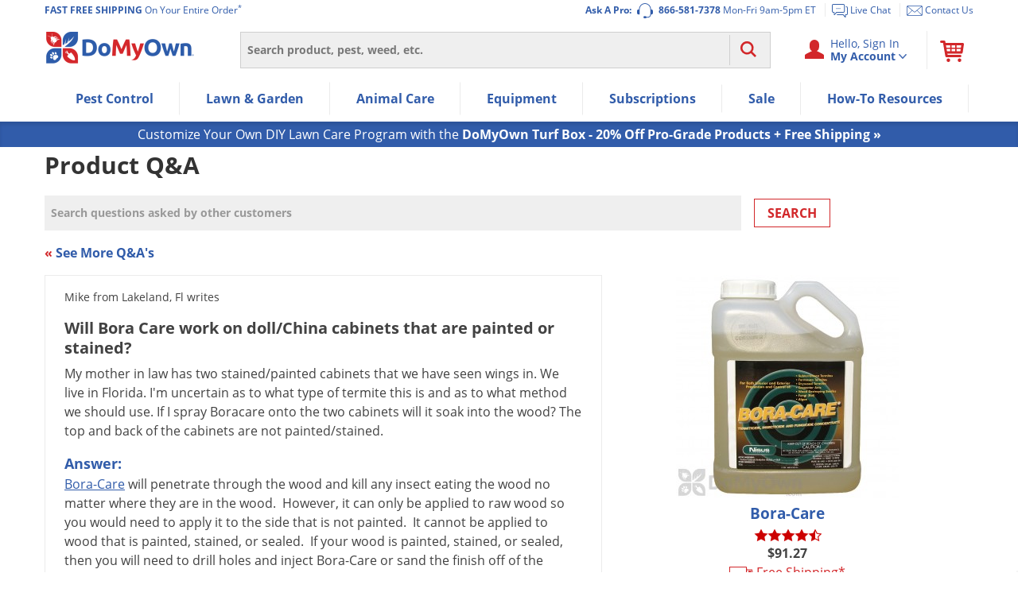

--- FILE ---
content_type: text/html; charset=UTF-8
request_url: https://www.domyown.com/will-bora-care-work-on-dollchina-cabinets-that-are-painted-or-stained-qa-32596.html
body_size: 46675
content:
<!DOCTYPE html>
<html lang="en" class="no-js">
<head>
            <link rel="dns-prefetch" href="//ajax.googleapis.com">
<link rel="dns-prefetch" href="//www.googleadservices.com">
<link rel="dns-prefetch" href="//storage.googleapis.com">
<link rel="dns-prefetch" href="//vars.hotjar.com">
<link rel="dns-prefetch" href="//script.hotjar.com">
<link rel="dns-prefetch" href="//www.googletagmanager.com">
<link rel="dns-prefetch" href="//dev.visualweboptimizer.com">
<link rel="dns-prefetch" href="//www.google-analytics.com">
        <meta charset="utf-8" />
    <title>Will Bora Care work on doll/China cabinets that are painted or stained?</title>
<meta name="robots" content="Index, ALL" />
<meta name="description" content="My mother in law has two stained/painted cabinets that we have seen wings in. We live in Florida. I'm uncertain as to what type of termite this is and as to what method we should use. If I spray Boracare onto the two cabinets will it soak into the wood? The top and back of the cabinets are not painted/stained." />
<meta name="keywords" content="pest control product questions and answers, pest control q&a, frequently asked questions" />
    <meta name="rating" content="General">
    <meta name="copyright" content="Copyright © 2026, DoMyOwn">
    <meta name="skype_toolbar" content="skype_toolbar_parser_compatible">
    <meta name="csrf-token" content="QmRi04fEfeHrbu2vlCKK3xalwbj7S3DvcxNYxVe4">
    <meta http-equiv="X-UA-Compatible" content="IE=edge"><script type="text/javascript">(window.NREUM||(NREUM={})).init={ajax:{deny_list:["bam.nr-data.net"]},feature_flags:["soft_nav"]};(window.NREUM||(NREUM={})).loader_config={xpid:"VwEGVF9SGwEHUVNXBgY=",licenseKey:"8e1ef82a41",applicationID:"2752517",browserID:"2752520"};;/*! For license information please see nr-loader-spa-1.308.0.min.js.LICENSE.txt */
(()=>{var e,t,r={384:(e,t,r)=>{"use strict";r.d(t,{NT:()=>a,US:()=>u,Zm:()=>o,bQ:()=>d,dV:()=>c,pV:()=>l});var n=r(6154),i=r(1863),s=r(1910);const a={beacon:"bam.nr-data.net",errorBeacon:"bam.nr-data.net"};function o(){return n.gm.NREUM||(n.gm.NREUM={}),void 0===n.gm.newrelic&&(n.gm.newrelic=n.gm.NREUM),n.gm.NREUM}function c(){let e=o();return e.o||(e.o={ST:n.gm.setTimeout,SI:n.gm.setImmediate||n.gm.setInterval,CT:n.gm.clearTimeout,XHR:n.gm.XMLHttpRequest,REQ:n.gm.Request,EV:n.gm.Event,PR:n.gm.Promise,MO:n.gm.MutationObserver,FETCH:n.gm.fetch,WS:n.gm.WebSocket},(0,s.i)(...Object.values(e.o))),e}function d(e,t){let r=o();r.initializedAgents??={},t.initializedAt={ms:(0,i.t)(),date:new Date},r.initializedAgents[e]=t}function u(e,t){o()[e]=t}function l(){return function(){let e=o();const t=e.info||{};e.info={beacon:a.beacon,errorBeacon:a.errorBeacon,...t}}(),function(){let e=o();const t=e.init||{};e.init={...t}}(),c(),function(){let e=o();const t=e.loader_config||{};e.loader_config={...t}}(),o()}},782:(e,t,r)=>{"use strict";r.d(t,{T:()=>n});const n=r(860).K7.pageViewTiming},860:(e,t,r)=>{"use strict";r.d(t,{$J:()=>u,K7:()=>c,P3:()=>d,XX:()=>i,Yy:()=>o,df:()=>s,qY:()=>n,v4:()=>a});const n="events",i="jserrors",s="browser/blobs",a="rum",o="browser/logs",c={ajax:"ajax",genericEvents:"generic_events",jserrors:i,logging:"logging",metrics:"metrics",pageAction:"page_action",pageViewEvent:"page_view_event",pageViewTiming:"page_view_timing",sessionReplay:"session_replay",sessionTrace:"session_trace",softNav:"soft_navigations",spa:"spa"},d={[c.pageViewEvent]:1,[c.pageViewTiming]:2,[c.metrics]:3,[c.jserrors]:4,[c.spa]:5,[c.ajax]:6,[c.sessionTrace]:7,[c.softNav]:8,[c.sessionReplay]:9,[c.logging]:10,[c.genericEvents]:11},u={[c.pageViewEvent]:a,[c.pageViewTiming]:n,[c.ajax]:n,[c.spa]:n,[c.softNav]:n,[c.metrics]:i,[c.jserrors]:i,[c.sessionTrace]:s,[c.sessionReplay]:s,[c.logging]:o,[c.genericEvents]:"ins"}},944:(e,t,r)=>{"use strict";r.d(t,{R:()=>i});var n=r(3241);function i(e,t){"function"==typeof console.debug&&(console.debug("New Relic Warning: https://github.com/newrelic/newrelic-browser-agent/blob/main/docs/warning-codes.md#".concat(e),t),(0,n.W)({agentIdentifier:null,drained:null,type:"data",name:"warn",feature:"warn",data:{code:e,secondary:t}}))}},993:(e,t,r)=>{"use strict";r.d(t,{A$:()=>s,ET:()=>a,TZ:()=>o,p_:()=>i});var n=r(860);const i={ERROR:"ERROR",WARN:"WARN",INFO:"INFO",DEBUG:"DEBUG",TRACE:"TRACE"},s={OFF:0,ERROR:1,WARN:2,INFO:3,DEBUG:4,TRACE:5},a="log",o=n.K7.logging},1541:(e,t,r)=>{"use strict";r.d(t,{U:()=>i,f:()=>n});const n={MFE:"MFE",BA:"BA"};function i(e,t){if(2!==t?.harvestEndpointVersion)return{};const r=t.agentRef.runtime.appMetadata.agents[0].entityGuid;return e?{"source.id":e.id,"source.name":e.name,"source.type":e.type,"parent.id":e.parent?.id||r,"parent.type":e.parent?.type||n.BA}:{"entity.guid":r,appId:t.agentRef.info.applicationID}}},1687:(e,t,r)=>{"use strict";r.d(t,{Ak:()=>d,Ze:()=>h,x3:()=>u});var n=r(3241),i=r(7836),s=r(3606),a=r(860),o=r(2646);const c={};function d(e,t){const r={staged:!1,priority:a.P3[t]||0};l(e),c[e].get(t)||c[e].set(t,r)}function u(e,t){e&&c[e]&&(c[e].get(t)&&c[e].delete(t),p(e,t,!1),c[e].size&&f(e))}function l(e){if(!e)throw new Error("agentIdentifier required");c[e]||(c[e]=new Map)}function h(e="",t="feature",r=!1){if(l(e),!e||!c[e].get(t)||r)return p(e,t);c[e].get(t).staged=!0,f(e)}function f(e){const t=Array.from(c[e]);t.every(([e,t])=>t.staged)&&(t.sort((e,t)=>e[1].priority-t[1].priority),t.forEach(([t])=>{c[e].delete(t),p(e,t)}))}function p(e,t,r=!0){const a=e?i.ee.get(e):i.ee,c=s.i.handlers;if(!a.aborted&&a.backlog&&c){if((0,n.W)({agentIdentifier:e,type:"lifecycle",name:"drain",feature:t}),r){const e=a.backlog[t],r=c[t];if(r){for(let t=0;e&&t<e.length;++t)g(e[t],r);Object.entries(r).forEach(([e,t])=>{Object.values(t||{}).forEach(t=>{t[0]?.on&&t[0]?.context()instanceof o.y&&t[0].on(e,t[1])})})}}a.isolatedBacklog||delete c[t],a.backlog[t]=null,a.emit("drain-"+t,[])}}function g(e,t){var r=e[1];Object.values(t[r]||{}).forEach(t=>{var r=e[0];if(t[0]===r){var n=t[1],i=e[3],s=e[2];n.apply(i,s)}})}},1738:(e,t,r)=>{"use strict";r.d(t,{U:()=>f,Y:()=>h});var n=r(3241),i=r(9908),s=r(1863),a=r(944),o=r(5701),c=r(3969),d=r(8362),u=r(860),l=r(4261);function h(e,t,r,s){const h=s||r;!h||h[e]&&h[e]!==d.d.prototype[e]||(h[e]=function(){(0,i.p)(c.xV,["API/"+e+"/called"],void 0,u.K7.metrics,r.ee),(0,n.W)({agentIdentifier:r.agentIdentifier,drained:!!o.B?.[r.agentIdentifier],type:"data",name:"api",feature:l.Pl+e,data:{}});try{return t.apply(this,arguments)}catch(e){(0,a.R)(23,e)}})}function f(e,t,r,n,a){const o=e.info;null===r?delete o.jsAttributes[t]:o.jsAttributes[t]=r,(a||null===r)&&(0,i.p)(l.Pl+n,[(0,s.t)(),t,r],void 0,"session",e.ee)}},1741:(e,t,r)=>{"use strict";r.d(t,{W:()=>s});var n=r(944),i=r(4261);class s{#e(e,...t){if(this[e]!==s.prototype[e])return this[e](...t);(0,n.R)(35,e)}addPageAction(e,t){return this.#e(i.hG,e,t)}register(e){return this.#e(i.eY,e)}recordCustomEvent(e,t){return this.#e(i.fF,e,t)}setPageViewName(e,t){return this.#e(i.Fw,e,t)}setCustomAttribute(e,t,r){return this.#e(i.cD,e,t,r)}noticeError(e,t){return this.#e(i.o5,e,t)}setUserId(e,t=!1){return this.#e(i.Dl,e,t)}setApplicationVersion(e){return this.#e(i.nb,e)}setErrorHandler(e){return this.#e(i.bt,e)}addRelease(e,t){return this.#e(i.k6,e,t)}log(e,t){return this.#e(i.$9,e,t)}start(){return this.#e(i.d3)}finished(e){return this.#e(i.BL,e)}recordReplay(){return this.#e(i.CH)}pauseReplay(){return this.#e(i.Tb)}addToTrace(e){return this.#e(i.U2,e)}setCurrentRouteName(e){return this.#e(i.PA,e)}interaction(e){return this.#e(i.dT,e)}wrapLogger(e,t,r){return this.#e(i.Wb,e,t,r)}measure(e,t){return this.#e(i.V1,e,t)}consent(e){return this.#e(i.Pv,e)}}},1863:(e,t,r)=>{"use strict";function n(){return Math.floor(performance.now())}r.d(t,{t:()=>n})},1910:(e,t,r)=>{"use strict";r.d(t,{i:()=>s});var n=r(944);const i=new Map;function s(...e){return e.every(e=>{if(i.has(e))return i.get(e);const t="function"==typeof e?e.toString():"",r=t.includes("[native code]"),s=t.includes("nrWrapper");return r||s||(0,n.R)(64,e?.name||t),i.set(e,r),r})}},2555:(e,t,r)=>{"use strict";r.d(t,{D:()=>o,f:()=>a});var n=r(384),i=r(8122);const s={beacon:n.NT.beacon,errorBeacon:n.NT.errorBeacon,licenseKey:void 0,applicationID:void 0,sa:void 0,queueTime:void 0,applicationTime:void 0,ttGuid:void 0,user:void 0,account:void 0,product:void 0,extra:void 0,jsAttributes:{},userAttributes:void 0,atts:void 0,transactionName:void 0,tNamePlain:void 0};function a(e){try{return!!e.licenseKey&&!!e.errorBeacon&&!!e.applicationID}catch(e){return!1}}const o=e=>(0,i.a)(e,s)},2614:(e,t,r)=>{"use strict";r.d(t,{BB:()=>a,H3:()=>n,g:()=>d,iL:()=>c,tS:()=>o,uh:()=>i,wk:()=>s});const n="NRBA",i="SESSION",s=144e5,a=18e5,o={STARTED:"session-started",PAUSE:"session-pause",RESET:"session-reset",RESUME:"session-resume",UPDATE:"session-update"},c={SAME_TAB:"same-tab",CROSS_TAB:"cross-tab"},d={OFF:0,FULL:1,ERROR:2}},2646:(e,t,r)=>{"use strict";r.d(t,{y:()=>n});class n{constructor(e){this.contextId=e}}},2843:(e,t,r)=>{"use strict";r.d(t,{G:()=>s,u:()=>i});var n=r(3878);function i(e,t=!1,r,i){(0,n.DD)("visibilitychange",function(){if(t)return void("hidden"===document.visibilityState&&e());e(document.visibilityState)},r,i)}function s(e,t,r){(0,n.sp)("pagehide",e,t,r)}},3241:(e,t,r)=>{"use strict";r.d(t,{W:()=>s});var n=r(6154);const i="newrelic";function s(e={}){try{n.gm.dispatchEvent(new CustomEvent(i,{detail:e}))}catch(e){}}},3304:(e,t,r)=>{"use strict";r.d(t,{A:()=>s});var n=r(7836);const i=()=>{const e=new WeakSet;return(t,r)=>{if("object"==typeof r&&null!==r){if(e.has(r))return;e.add(r)}return r}};function s(e){try{return JSON.stringify(e,i())??""}catch(e){try{n.ee.emit("internal-error",[e])}catch(e){}return""}}},3333:(e,t,r)=>{"use strict";r.d(t,{$v:()=>u,TZ:()=>n,Xh:()=>c,Zp:()=>i,kd:()=>d,mq:()=>o,nf:()=>a,qN:()=>s});const n=r(860).K7.genericEvents,i=["auxclick","click","copy","keydown","paste","scrollend"],s=["focus","blur"],a=4,o=1e3,c=2e3,d=["PageAction","UserAction","BrowserPerformance"],u={RESOURCES:"experimental.resources",REGISTER:"register"}},3434:(e,t,r)=>{"use strict";r.d(t,{Jt:()=>s,YM:()=>d});var n=r(7836),i=r(5607);const s="nr@original:".concat(i.W),a=50;var o=Object.prototype.hasOwnProperty,c=!1;function d(e,t){return e||(e=n.ee),r.inPlace=function(e,t,n,i,s){n||(n="");const a="-"===n.charAt(0);for(let o=0;o<t.length;o++){const c=t[o],d=e[c];l(d)||(e[c]=r(d,a?c+n:n,i,c,s))}},r.flag=s,r;function r(t,r,n,c,d){return l(t)?t:(r||(r=""),nrWrapper[s]=t,function(e,t,r){if(Object.defineProperty&&Object.keys)try{return Object.keys(e).forEach(function(r){Object.defineProperty(t,r,{get:function(){return e[r]},set:function(t){return e[r]=t,t}})}),t}catch(e){u([e],r)}for(var n in e)o.call(e,n)&&(t[n]=e[n])}(t,nrWrapper,e),nrWrapper);function nrWrapper(){var s,o,l,h;let f;try{o=this,s=[...arguments],l="function"==typeof n?n(s,o):n||{}}catch(t){u([t,"",[s,o,c],l],e)}i(r+"start",[s,o,c],l,d);const p=performance.now();let g;try{return h=t.apply(o,s),g=performance.now(),h}catch(e){throw g=performance.now(),i(r+"err",[s,o,e],l,d),f=e,f}finally{const e=g-p,t={start:p,end:g,duration:e,isLongTask:e>=a,methodName:c,thrownError:f};t.isLongTask&&i("long-task",[t,o],l,d),i(r+"end",[s,o,h],l,d)}}}function i(r,n,i,s){if(!c||t){var a=c;c=!0;try{e.emit(r,n,i,t,s)}catch(t){u([t,r,n,i],e)}c=a}}}function u(e,t){t||(t=n.ee);try{t.emit("internal-error",e)}catch(e){}}function l(e){return!(e&&"function"==typeof e&&e.apply&&!e[s])}},3606:(e,t,r)=>{"use strict";r.d(t,{i:()=>s});var n=r(9908);s.on=a;var i=s.handlers={};function s(e,t,r,s){a(s||n.d,i,e,t,r)}function a(e,t,r,i,s){s||(s="feature"),e||(e=n.d);var a=t[s]=t[s]||{};(a[r]=a[r]||[]).push([e,i])}},3738:(e,t,r)=>{"use strict";r.d(t,{He:()=>i,Kp:()=>o,Lc:()=>d,Rz:()=>u,TZ:()=>n,bD:()=>s,d3:()=>a,jx:()=>l,sl:()=>h,uP:()=>c});const n=r(860).K7.sessionTrace,i="bstResource",s="resource",a="-start",o="-end",c="fn"+a,d="fn"+o,u="pushState",l=1e3,h=3e4},3785:(e,t,r)=>{"use strict";r.d(t,{R:()=>c,b:()=>d});var n=r(9908),i=r(1863),s=r(860),a=r(3969),o=r(993);function c(e,t,r={},c=o.p_.INFO,d=!0,u,l=(0,i.t)()){(0,n.p)(a.xV,["API/logging/".concat(c.toLowerCase(),"/called")],void 0,s.K7.metrics,e),(0,n.p)(o.ET,[l,t,r,c,d,u],void 0,s.K7.logging,e)}function d(e){return"string"==typeof e&&Object.values(o.p_).some(t=>t===e.toUpperCase().trim())}},3878:(e,t,r)=>{"use strict";function n(e,t){return{capture:e,passive:!1,signal:t}}function i(e,t,r=!1,i){window.addEventListener(e,t,n(r,i))}function s(e,t,r=!1,i){document.addEventListener(e,t,n(r,i))}r.d(t,{DD:()=>s,jT:()=>n,sp:()=>i})},3962:(e,t,r)=>{"use strict";r.d(t,{AM:()=>a,O2:()=>l,OV:()=>s,Qu:()=>h,TZ:()=>c,ih:()=>f,pP:()=>o,t1:()=>u,tC:()=>i,wD:()=>d});var n=r(860);const i=["click","keydown","submit"],s="popstate",a="api",o="initialPageLoad",c=n.K7.softNav,d=5e3,u=500,l={INITIAL_PAGE_LOAD:"",ROUTE_CHANGE:1,UNSPECIFIED:2},h={INTERACTION:1,AJAX:2,CUSTOM_END:3,CUSTOM_TRACER:4},f={IP:"in progress",PF:"pending finish",FIN:"finished",CAN:"cancelled"}},3969:(e,t,r)=>{"use strict";r.d(t,{TZ:()=>n,XG:()=>o,rs:()=>i,xV:()=>a,z_:()=>s});const n=r(860).K7.metrics,i="sm",s="cm",a="storeSupportabilityMetrics",o="storeEventMetrics"},4234:(e,t,r)=>{"use strict";r.d(t,{W:()=>s});var n=r(7836),i=r(1687);class s{constructor(e,t){this.agentIdentifier=e,this.ee=n.ee.get(e),this.featureName=t,this.blocked=!1}deregisterDrain(){(0,i.x3)(this.agentIdentifier,this.featureName)}}},4261:(e,t,r)=>{"use strict";r.d(t,{$9:()=>u,BL:()=>c,CH:()=>p,Dl:()=>R,Fw:()=>w,PA:()=>v,Pl:()=>n,Pv:()=>A,Tb:()=>h,U2:()=>a,V1:()=>E,Wb:()=>T,bt:()=>y,cD:()=>b,d3:()=>x,dT:()=>d,eY:()=>g,fF:()=>f,hG:()=>s,hw:()=>i,k6:()=>o,nb:()=>m,o5:()=>l});const n="api-",i=n+"ixn-",s="addPageAction",a="addToTrace",o="addRelease",c="finished",d="interaction",u="log",l="noticeError",h="pauseReplay",f="recordCustomEvent",p="recordReplay",g="register",m="setApplicationVersion",v="setCurrentRouteName",b="setCustomAttribute",y="setErrorHandler",w="setPageViewName",R="setUserId",x="start",T="wrapLogger",E="measure",A="consent"},5205:(e,t,r)=>{"use strict";r.d(t,{j:()=>S});var n=r(384),i=r(1741);var s=r(2555),a=r(3333);const o=e=>{if(!e||"string"!=typeof e)return!1;try{document.createDocumentFragment().querySelector(e)}catch{return!1}return!0};var c=r(2614),d=r(944),u=r(8122);const l="[data-nr-mask]",h=e=>(0,u.a)(e,(()=>{const e={feature_flags:[],experimental:{allow_registered_children:!1,resources:!1},mask_selector:"*",block_selector:"[data-nr-block]",mask_input_options:{color:!1,date:!1,"datetime-local":!1,email:!1,month:!1,number:!1,range:!1,search:!1,tel:!1,text:!1,time:!1,url:!1,week:!1,textarea:!1,select:!1,password:!0}};return{ajax:{deny_list:void 0,block_internal:!0,enabled:!0,autoStart:!0},api:{get allow_registered_children(){return e.feature_flags.includes(a.$v.REGISTER)||e.experimental.allow_registered_children},set allow_registered_children(t){e.experimental.allow_registered_children=t},duplicate_registered_data:!1},browser_consent_mode:{enabled:!1},distributed_tracing:{enabled:void 0,exclude_newrelic_header:void 0,cors_use_newrelic_header:void 0,cors_use_tracecontext_headers:void 0,allowed_origins:void 0},get feature_flags(){return e.feature_flags},set feature_flags(t){e.feature_flags=t},generic_events:{enabled:!0,autoStart:!0},harvest:{interval:30},jserrors:{enabled:!0,autoStart:!0},logging:{enabled:!0,autoStart:!0},metrics:{enabled:!0,autoStart:!0},obfuscate:void 0,page_action:{enabled:!0},page_view_event:{enabled:!0,autoStart:!0},page_view_timing:{enabled:!0,autoStart:!0},performance:{capture_marks:!1,capture_measures:!1,capture_detail:!0,resources:{get enabled(){return e.feature_flags.includes(a.$v.RESOURCES)||e.experimental.resources},set enabled(t){e.experimental.resources=t},asset_types:[],first_party_domains:[],ignore_newrelic:!0}},privacy:{cookies_enabled:!0},proxy:{assets:void 0,beacon:void 0},session:{expiresMs:c.wk,inactiveMs:c.BB},session_replay:{autoStart:!0,enabled:!1,preload:!1,sampling_rate:10,error_sampling_rate:100,collect_fonts:!1,inline_images:!1,fix_stylesheets:!0,mask_all_inputs:!0,get mask_text_selector(){return e.mask_selector},set mask_text_selector(t){o(t)?e.mask_selector="".concat(t,",").concat(l):""===t||null===t?e.mask_selector=l:(0,d.R)(5,t)},get block_class(){return"nr-block"},get ignore_class(){return"nr-ignore"},get mask_text_class(){return"nr-mask"},get block_selector(){return e.block_selector},set block_selector(t){o(t)?e.block_selector+=",".concat(t):""!==t&&(0,d.R)(6,t)},get mask_input_options(){return e.mask_input_options},set mask_input_options(t){t&&"object"==typeof t?e.mask_input_options={...t,password:!0}:(0,d.R)(7,t)}},session_trace:{enabled:!0,autoStart:!0},soft_navigations:{enabled:!0,autoStart:!0},spa:{enabled:!0,autoStart:!0},ssl:void 0,user_actions:{enabled:!0,elementAttributes:["id","className","tagName","type"]}}})());var f=r(6154),p=r(9324);let g=0;const m={buildEnv:p.F3,distMethod:p.Xs,version:p.xv,originTime:f.WN},v={consented:!1},b={appMetadata:{},get consented(){return this.session?.state?.consent||v.consented},set consented(e){v.consented=e},customTransaction:void 0,denyList:void 0,disabled:!1,harvester:void 0,isolatedBacklog:!1,isRecording:!1,loaderType:void 0,maxBytes:3e4,obfuscator:void 0,onerror:void 0,ptid:void 0,releaseIds:{},session:void 0,timeKeeper:void 0,registeredEntities:[],jsAttributesMetadata:{bytes:0},get harvestCount(){return++g}},y=e=>{const t=(0,u.a)(e,b),r=Object.keys(m).reduce((e,t)=>(e[t]={value:m[t],writable:!1,configurable:!0,enumerable:!0},e),{});return Object.defineProperties(t,r)};var w=r(5701);const R=e=>{const t=e.startsWith("http");e+="/",r.p=t?e:"https://"+e};var x=r(7836),T=r(3241);const E={accountID:void 0,trustKey:void 0,agentID:void 0,licenseKey:void 0,applicationID:void 0,xpid:void 0},A=e=>(0,u.a)(e,E),_=new Set;function S(e,t={},r,a){let{init:o,info:c,loader_config:d,runtime:u={},exposed:l=!0}=t;if(!c){const e=(0,n.pV)();o=e.init,c=e.info,d=e.loader_config}e.init=h(o||{}),e.loader_config=A(d||{}),c.jsAttributes??={},f.bv&&(c.jsAttributes.isWorker=!0),e.info=(0,s.D)(c);const p=e.init,g=[c.beacon,c.errorBeacon];_.has(e.agentIdentifier)||(p.proxy.assets&&(R(p.proxy.assets),g.push(p.proxy.assets)),p.proxy.beacon&&g.push(p.proxy.beacon),e.beacons=[...g],function(e){const t=(0,n.pV)();Object.getOwnPropertyNames(i.W.prototype).forEach(r=>{const n=i.W.prototype[r];if("function"!=typeof n||"constructor"===n)return;let s=t[r];e[r]&&!1!==e.exposed&&"micro-agent"!==e.runtime?.loaderType&&(t[r]=(...t)=>{const n=e[r](...t);return s?s(...t):n})})}(e),(0,n.US)("activatedFeatures",w.B)),u.denyList=[...p.ajax.deny_list||[],...p.ajax.block_internal?g:[]],u.ptid=e.agentIdentifier,u.loaderType=r,e.runtime=y(u),_.has(e.agentIdentifier)||(e.ee=x.ee.get(e.agentIdentifier),e.exposed=l,(0,T.W)({agentIdentifier:e.agentIdentifier,drained:!!w.B?.[e.agentIdentifier],type:"lifecycle",name:"initialize",feature:void 0,data:e.config})),_.add(e.agentIdentifier)}},5270:(e,t,r)=>{"use strict";r.d(t,{Aw:()=>a,SR:()=>s,rF:()=>o});var n=r(384),i=r(7767);function s(e){return!!(0,n.dV)().o.MO&&(0,i.V)(e)&&!0===e?.session_trace.enabled}function a(e){return!0===e?.session_replay.preload&&s(e)}function o(e,t){try{if("string"==typeof t?.type){if("password"===t.type.toLowerCase())return"*".repeat(e?.length||0);if(void 0!==t?.dataset?.nrUnmask||t?.classList?.contains("nr-unmask"))return e}}catch(e){}return"string"==typeof e?e.replace(/[\S]/g,"*"):"*".repeat(e?.length||0)}},5289:(e,t,r)=>{"use strict";r.d(t,{GG:()=>a,Qr:()=>c,sB:()=>o});var n=r(3878),i=r(6389);function s(){return"undefined"==typeof document||"complete"===document.readyState}function a(e,t){if(s())return e();const r=(0,i.J)(e),a=setInterval(()=>{s()&&(clearInterval(a),r())},500);(0,n.sp)("load",r,t)}function o(e){if(s())return e();(0,n.DD)("DOMContentLoaded",e)}function c(e){if(s())return e();(0,n.sp)("popstate",e)}},5607:(e,t,r)=>{"use strict";r.d(t,{W:()=>n});const n=(0,r(9566).bz)()},5701:(e,t,r)=>{"use strict";r.d(t,{B:()=>s,t:()=>a});var n=r(3241);const i=new Set,s={};function a(e,t){const r=t.agentIdentifier;s[r]??={},e&&"object"==typeof e&&(i.has(r)||(t.ee.emit("rumresp",[e]),s[r]=e,i.add(r),(0,n.W)({agentIdentifier:r,loaded:!0,drained:!0,type:"lifecycle",name:"load",feature:void 0,data:e})))}},6154:(e,t,r)=>{"use strict";r.d(t,{OF:()=>d,RI:()=>i,WN:()=>h,bv:()=>s,eN:()=>f,gm:()=>a,lR:()=>l,m:()=>c,mw:()=>o,sb:()=>u});var n=r(1863);const i="undefined"!=typeof window&&!!window.document,s="undefined"!=typeof WorkerGlobalScope&&("undefined"!=typeof self&&self instanceof WorkerGlobalScope&&self.navigator instanceof WorkerNavigator||"undefined"!=typeof globalThis&&globalThis instanceof WorkerGlobalScope&&globalThis.navigator instanceof WorkerNavigator),a=i?window:"undefined"!=typeof WorkerGlobalScope&&("undefined"!=typeof self&&self instanceof WorkerGlobalScope&&self||"undefined"!=typeof globalThis&&globalThis instanceof WorkerGlobalScope&&globalThis),o=Boolean("hidden"===a?.document?.visibilityState),c=""+a?.location,d=/iPad|iPhone|iPod/.test(a.navigator?.userAgent),u=d&&"undefined"==typeof SharedWorker,l=(()=>{const e=a.navigator?.userAgent?.match(/Firefox[/\s](\d+\.\d+)/);return Array.isArray(e)&&e.length>=2?+e[1]:0})(),h=Date.now()-(0,n.t)(),f=()=>"undefined"!=typeof PerformanceNavigationTiming&&a?.performance?.getEntriesByType("navigation")?.[0]?.responseStart},6344:(e,t,r)=>{"use strict";r.d(t,{BB:()=>u,Qb:()=>l,TZ:()=>i,Ug:()=>a,Vh:()=>s,_s:()=>o,bc:()=>d,yP:()=>c});var n=r(2614);const i=r(860).K7.sessionReplay,s="errorDuringReplay",a=.12,o={DomContentLoaded:0,Load:1,FullSnapshot:2,IncrementalSnapshot:3,Meta:4,Custom:5},c={[n.g.ERROR]:15e3,[n.g.FULL]:3e5,[n.g.OFF]:0},d={RESET:{message:"Session was reset",sm:"Reset"},IMPORT:{message:"Recorder failed to import",sm:"Import"},TOO_MANY:{message:"429: Too Many Requests",sm:"Too-Many"},TOO_BIG:{message:"Payload was too large",sm:"Too-Big"},CROSS_TAB:{message:"Session Entity was set to OFF on another tab",sm:"Cross-Tab"},ENTITLEMENTS:{message:"Session Replay is not allowed and will not be started",sm:"Entitlement"}},u=5e3,l={API:"api",RESUME:"resume",SWITCH_TO_FULL:"switchToFull",INITIALIZE:"initialize",PRELOAD:"preload"}},6389:(e,t,r)=>{"use strict";function n(e,t=500,r={}){const n=r?.leading||!1;let i;return(...r)=>{n&&void 0===i&&(e.apply(this,r),i=setTimeout(()=>{i=clearTimeout(i)},t)),n||(clearTimeout(i),i=setTimeout(()=>{e.apply(this,r)},t))}}function i(e){let t=!1;return(...r)=>{t||(t=!0,e.apply(this,r))}}r.d(t,{J:()=>i,s:()=>n})},6630:(e,t,r)=>{"use strict";r.d(t,{T:()=>n});const n=r(860).K7.pageViewEvent},6774:(e,t,r)=>{"use strict";r.d(t,{T:()=>n});const n=r(860).K7.jserrors},7295:(e,t,r)=>{"use strict";r.d(t,{Xv:()=>a,gX:()=>i,iW:()=>s});var n=[];function i(e){if(!e||s(e))return!1;if(0===n.length)return!0;if("*"===n[0].hostname)return!1;for(var t=0;t<n.length;t++){var r=n[t];if(r.hostname.test(e.hostname)&&r.pathname.test(e.pathname))return!1}return!0}function s(e){return void 0===e.hostname}function a(e){if(n=[],e&&e.length)for(var t=0;t<e.length;t++){let r=e[t];if(!r)continue;if("*"===r)return void(n=[{hostname:"*"}]);0===r.indexOf("http://")?r=r.substring(7):0===r.indexOf("https://")&&(r=r.substring(8));const i=r.indexOf("/");let s,a;i>0?(s=r.substring(0,i),a=r.substring(i)):(s=r,a="*");let[c]=s.split(":");n.push({hostname:o(c),pathname:o(a,!0)})}}function o(e,t=!1){const r=e.replace(/[.+?^${}()|[\]\\]/g,e=>"\\"+e).replace(/\*/g,".*?");return new RegExp((t?"^":"")+r+"$")}},7485:(e,t,r)=>{"use strict";r.d(t,{D:()=>i});var n=r(6154);function i(e){if(0===(e||"").indexOf("data:"))return{protocol:"data"};try{const t=new URL(e,location.href),r={port:t.port,hostname:t.hostname,pathname:t.pathname,search:t.search,protocol:t.protocol.slice(0,t.protocol.indexOf(":")),sameOrigin:t.protocol===n.gm?.location?.protocol&&t.host===n.gm?.location?.host};return r.port&&""!==r.port||("http:"===t.protocol&&(r.port="80"),"https:"===t.protocol&&(r.port="443")),r.pathname&&""!==r.pathname?r.pathname.startsWith("/")||(r.pathname="/".concat(r.pathname)):r.pathname="/",r}catch(e){return{}}}},7699:(e,t,r)=>{"use strict";r.d(t,{It:()=>s,KC:()=>o,No:()=>i,qh:()=>a});var n=r(860);const i=16e3,s=1e6,a="SESSION_ERROR",o={[n.K7.logging]:!0,[n.K7.genericEvents]:!1,[n.K7.jserrors]:!1,[n.K7.ajax]:!1}},7767:(e,t,r)=>{"use strict";r.d(t,{V:()=>i});var n=r(6154);const i=e=>n.RI&&!0===e?.privacy.cookies_enabled},7836:(e,t,r)=>{"use strict";r.d(t,{P:()=>o,ee:()=>c});var n=r(384),i=r(8990),s=r(2646),a=r(5607);const o="nr@context:".concat(a.W),c=function e(t,r){var n={},a={},u={},l=!1;try{l=16===r.length&&d.initializedAgents?.[r]?.runtime.isolatedBacklog}catch(e){}var h={on:p,addEventListener:p,removeEventListener:function(e,t){var r=n[e];if(!r)return;for(var i=0;i<r.length;i++)r[i]===t&&r.splice(i,1)},emit:function(e,r,n,i,s){!1!==s&&(s=!0);if(c.aborted&&!i)return;t&&s&&t.emit(e,r,n);var o=f(n);g(e).forEach(e=>{e.apply(o,r)});var d=v()[a[e]];d&&d.push([h,e,r,o]);return o},get:m,listeners:g,context:f,buffer:function(e,t){const r=v();if(t=t||"feature",h.aborted)return;Object.entries(e||{}).forEach(([e,n])=>{a[n]=t,t in r||(r[t]=[])})},abort:function(){h._aborted=!0,Object.keys(h.backlog).forEach(e=>{delete h.backlog[e]})},isBuffering:function(e){return!!v()[a[e]]},debugId:r,backlog:l?{}:t&&"object"==typeof t.backlog?t.backlog:{},isolatedBacklog:l};return Object.defineProperty(h,"aborted",{get:()=>{let e=h._aborted||!1;return e||(t&&(e=t.aborted),e)}}),h;function f(e){return e&&e instanceof s.y?e:e?(0,i.I)(e,o,()=>new s.y(o)):new s.y(o)}function p(e,t){n[e]=g(e).concat(t)}function g(e){return n[e]||[]}function m(t){return u[t]=u[t]||e(h,t)}function v(){return h.backlog}}(void 0,"globalEE"),d=(0,n.Zm)();d.ee||(d.ee=c)},8122:(e,t,r)=>{"use strict";r.d(t,{a:()=>i});var n=r(944);function i(e,t){try{if(!e||"object"!=typeof e)return(0,n.R)(3);if(!t||"object"!=typeof t)return(0,n.R)(4);const r=Object.create(Object.getPrototypeOf(t),Object.getOwnPropertyDescriptors(t)),s=0===Object.keys(r).length?e:r;for(let a in s)if(void 0!==e[a])try{if(null===e[a]){r[a]=null;continue}Array.isArray(e[a])&&Array.isArray(t[a])?r[a]=Array.from(new Set([...e[a],...t[a]])):"object"==typeof e[a]&&"object"==typeof t[a]?r[a]=i(e[a],t[a]):r[a]=e[a]}catch(e){r[a]||(0,n.R)(1,e)}return r}catch(e){(0,n.R)(2,e)}}},8139:(e,t,r)=>{"use strict";r.d(t,{u:()=>h});var n=r(7836),i=r(3434),s=r(8990),a=r(6154);const o={},c=a.gm.XMLHttpRequest,d="addEventListener",u="removeEventListener",l="nr@wrapped:".concat(n.P);function h(e){var t=function(e){return(e||n.ee).get("events")}(e);if(o[t.debugId]++)return t;o[t.debugId]=1;var r=(0,i.YM)(t,!0);function h(e){r.inPlace(e,[d,u],"-",p)}function p(e,t){return e[1]}return"getPrototypeOf"in Object&&(a.RI&&f(document,h),c&&f(c.prototype,h),f(a.gm,h)),t.on(d+"-start",function(e,t){var n=e[1];if(null!==n&&("function"==typeof n||"object"==typeof n)&&"newrelic"!==e[0]){var i=(0,s.I)(n,l,function(){var e={object:function(){if("function"!=typeof n.handleEvent)return;return n.handleEvent.apply(n,arguments)},function:n}[typeof n];return e?r(e,"fn-",null,e.name||"anonymous"):n});this.wrapped=e[1]=i}}),t.on(u+"-start",function(e){e[1]=this.wrapped||e[1]}),t}function f(e,t,...r){let n=e;for(;"object"==typeof n&&!Object.prototype.hasOwnProperty.call(n,d);)n=Object.getPrototypeOf(n);n&&t(n,...r)}},8362:(e,t,r)=>{"use strict";r.d(t,{d:()=>s});var n=r(9566),i=r(1741);class s extends i.W{agentIdentifier=(0,n.LA)(16)}},8374:(e,t,r)=>{r.nc=(()=>{try{return document?.currentScript?.nonce}catch(e){}return""})()},8990:(e,t,r)=>{"use strict";r.d(t,{I:()=>i});var n=Object.prototype.hasOwnProperty;function i(e,t,r){if(n.call(e,t))return e[t];var i=r();if(Object.defineProperty&&Object.keys)try{return Object.defineProperty(e,t,{value:i,writable:!0,enumerable:!1}),i}catch(e){}return e[t]=i,i}},9119:(e,t,r)=>{"use strict";r.d(t,{L:()=>s});var n=/([^?#]*)[^#]*(#[^?]*|$).*/,i=/([^?#]*)().*/;function s(e,t){return e?e.replace(t?n:i,"$1$2"):e}},9300:(e,t,r)=>{"use strict";r.d(t,{T:()=>n});const n=r(860).K7.ajax},9324:(e,t,r)=>{"use strict";r.d(t,{AJ:()=>a,F3:()=>i,Xs:()=>s,Yq:()=>o,xv:()=>n});const n="1.308.0",i="PROD",s="CDN",a="@newrelic/rrweb",o="1.0.1"},9566:(e,t,r)=>{"use strict";r.d(t,{LA:()=>o,ZF:()=>c,bz:()=>a,el:()=>d});var n=r(6154);const i="xxxxxxxx-xxxx-4xxx-yxxx-xxxxxxxxxxxx";function s(e,t){return e?15&e[t]:16*Math.random()|0}function a(){const e=n.gm?.crypto||n.gm?.msCrypto;let t,r=0;return e&&e.getRandomValues&&(t=e.getRandomValues(new Uint8Array(30))),i.split("").map(e=>"x"===e?s(t,r++).toString(16):"y"===e?(3&s()|8).toString(16):e).join("")}function o(e){const t=n.gm?.crypto||n.gm?.msCrypto;let r,i=0;t&&t.getRandomValues&&(r=t.getRandomValues(new Uint8Array(e)));const a=[];for(var o=0;o<e;o++)a.push(s(r,i++).toString(16));return a.join("")}function c(){return o(16)}function d(){return o(32)}},9908:(e,t,r)=>{"use strict";r.d(t,{d:()=>n,p:()=>i});var n=r(7836).ee.get("handle");function i(e,t,r,i,s){s?(s.buffer([e],i),s.emit(e,t,r)):(n.buffer([e],i),n.emit(e,t,r))}}},n={};function i(e){var t=n[e];if(void 0!==t)return t.exports;var s=n[e]={exports:{}};return r[e](s,s.exports,i),s.exports}i.m=r,i.d=(e,t)=>{for(var r in t)i.o(t,r)&&!i.o(e,r)&&Object.defineProperty(e,r,{enumerable:!0,get:t[r]})},i.f={},i.e=e=>Promise.all(Object.keys(i.f).reduce((t,r)=>(i.f[r](e,t),t),[])),i.u=e=>({212:"nr-spa-compressor",249:"nr-spa-recorder",478:"nr-spa"}[e]+"-1.308.0.min.js"),i.o=(e,t)=>Object.prototype.hasOwnProperty.call(e,t),e={},t="NRBA-1.308.0.PROD:",i.l=(r,n,s,a)=>{if(e[r])e[r].push(n);else{var o,c;if(void 0!==s)for(var d=document.getElementsByTagName("script"),u=0;u<d.length;u++){var l=d[u];if(l.getAttribute("src")==r||l.getAttribute("data-webpack")==t+s){o=l;break}}if(!o){c=!0;var h={478:"sha512-RSfSVnmHk59T/uIPbdSE0LPeqcEdF4/+XhfJdBuccH5rYMOEZDhFdtnh6X6nJk7hGpzHd9Ujhsy7lZEz/ORYCQ==",249:"sha512-ehJXhmntm85NSqW4MkhfQqmeKFulra3klDyY0OPDUE+sQ3GokHlPh1pmAzuNy//3j4ac6lzIbmXLvGQBMYmrkg==",212:"sha512-B9h4CR46ndKRgMBcK+j67uSR2RCnJfGefU+A7FrgR/k42ovXy5x/MAVFiSvFxuVeEk/pNLgvYGMp1cBSK/G6Fg=="};(o=document.createElement("script")).charset="utf-8",i.nc&&o.setAttribute("nonce",i.nc),o.setAttribute("data-webpack",t+s),o.src=r,0!==o.src.indexOf(window.location.origin+"/")&&(o.crossOrigin="anonymous"),h[a]&&(o.integrity=h[a])}e[r]=[n];var f=(t,n)=>{o.onerror=o.onload=null,clearTimeout(p);var i=e[r];if(delete e[r],o.parentNode&&o.parentNode.removeChild(o),i&&i.forEach(e=>e(n)),t)return t(n)},p=setTimeout(f.bind(null,void 0,{type:"timeout",target:o}),12e4);o.onerror=f.bind(null,o.onerror),o.onload=f.bind(null,o.onload),c&&document.head.appendChild(o)}},i.r=e=>{"undefined"!=typeof Symbol&&Symbol.toStringTag&&Object.defineProperty(e,Symbol.toStringTag,{value:"Module"}),Object.defineProperty(e,"__esModule",{value:!0})},i.p="https://js-agent.newrelic.com/",(()=>{var e={38:0,788:0};i.f.j=(t,r)=>{var n=i.o(e,t)?e[t]:void 0;if(0!==n)if(n)r.push(n[2]);else{var s=new Promise((r,i)=>n=e[t]=[r,i]);r.push(n[2]=s);var a=i.p+i.u(t),o=new Error;i.l(a,r=>{if(i.o(e,t)&&(0!==(n=e[t])&&(e[t]=void 0),n)){var s=r&&("load"===r.type?"missing":r.type),a=r&&r.target&&r.target.src;o.message="Loading chunk "+t+" failed: ("+s+": "+a+")",o.name="ChunkLoadError",o.type=s,o.request=a,n[1](o)}},"chunk-"+t,t)}};var t=(t,r)=>{var n,s,[a,o,c]=r,d=0;if(a.some(t=>0!==e[t])){for(n in o)i.o(o,n)&&(i.m[n]=o[n]);if(c)c(i)}for(t&&t(r);d<a.length;d++)s=a[d],i.o(e,s)&&e[s]&&e[s][0](),e[s]=0},r=self["webpackChunk:NRBA-1.308.0.PROD"]=self["webpackChunk:NRBA-1.308.0.PROD"]||[];r.forEach(t.bind(null,0)),r.push=t.bind(null,r.push.bind(r))})(),(()=>{"use strict";i(8374);var e=i(8362),t=i(860);const r=Object.values(t.K7);var n=i(5205);var s=i(9908),a=i(1863),o=i(4261),c=i(1738);var d=i(1687),u=i(4234),l=i(5289),h=i(6154),f=i(944),p=i(5270),g=i(7767),m=i(6389),v=i(7699);class b extends u.W{constructor(e,t){super(e.agentIdentifier,t),this.agentRef=e,this.abortHandler=void 0,this.featAggregate=void 0,this.loadedSuccessfully=void 0,this.onAggregateImported=new Promise(e=>{this.loadedSuccessfully=e}),this.deferred=Promise.resolve(),!1===e.init[this.featureName].autoStart?this.deferred=new Promise((t,r)=>{this.ee.on("manual-start-all",(0,m.J)(()=>{(0,d.Ak)(e.agentIdentifier,this.featureName),t()}))}):(0,d.Ak)(e.agentIdentifier,t)}importAggregator(e,t,r={}){if(this.featAggregate)return;const n=async()=>{let n;await this.deferred;try{if((0,g.V)(e.init)){const{setupAgentSession:t}=await i.e(478).then(i.bind(i,8766));n=t(e)}}catch(e){(0,f.R)(20,e),this.ee.emit("internal-error",[e]),(0,s.p)(v.qh,[e],void 0,this.featureName,this.ee)}try{if(!this.#t(this.featureName,n,e.init))return(0,d.Ze)(this.agentIdentifier,this.featureName),void this.loadedSuccessfully(!1);const{Aggregate:i}=await t();this.featAggregate=new i(e,r),e.runtime.harvester.initializedAggregates.push(this.featAggregate),this.loadedSuccessfully(!0)}catch(e){(0,f.R)(34,e),this.abortHandler?.(),(0,d.Ze)(this.agentIdentifier,this.featureName,!0),this.loadedSuccessfully(!1),this.ee&&this.ee.abort()}};h.RI?(0,l.GG)(()=>n(),!0):n()}#t(e,r,n){if(this.blocked)return!1;switch(e){case t.K7.sessionReplay:return(0,p.SR)(n)&&!!r;case t.K7.sessionTrace:return!!r;default:return!0}}}var y=i(6630),w=i(2614),R=i(3241);class x extends b{static featureName=y.T;constructor(e){var t;super(e,y.T),this.setupInspectionEvents(e.agentIdentifier),t=e,(0,c.Y)(o.Fw,function(e,r){"string"==typeof e&&("/"!==e.charAt(0)&&(e="/"+e),t.runtime.customTransaction=(r||"http://custom.transaction")+e,(0,s.p)(o.Pl+o.Fw,[(0,a.t)()],void 0,void 0,t.ee))},t),this.importAggregator(e,()=>i.e(478).then(i.bind(i,2467)))}setupInspectionEvents(e){const t=(t,r)=>{t&&(0,R.W)({agentIdentifier:e,timeStamp:t.timeStamp,loaded:"complete"===t.target.readyState,type:"window",name:r,data:t.target.location+""})};(0,l.sB)(e=>{t(e,"DOMContentLoaded")}),(0,l.GG)(e=>{t(e,"load")}),(0,l.Qr)(e=>{t(e,"navigate")}),this.ee.on(w.tS.UPDATE,(t,r)=>{(0,R.W)({agentIdentifier:e,type:"lifecycle",name:"session",data:r})})}}var T=i(384);class E extends e.d{constructor(e){var t;(super(),h.gm)?(this.features={},(0,T.bQ)(this.agentIdentifier,this),this.desiredFeatures=new Set(e.features||[]),this.desiredFeatures.add(x),(0,n.j)(this,e,e.loaderType||"agent"),t=this,(0,c.Y)(o.cD,function(e,r,n=!1){if("string"==typeof e){if(["string","number","boolean"].includes(typeof r)||null===r)return(0,c.U)(t,e,r,o.cD,n);(0,f.R)(40,typeof r)}else(0,f.R)(39,typeof e)},t),function(e){(0,c.Y)(o.Dl,function(t,r=!1){if("string"!=typeof t&&null!==t)return void(0,f.R)(41,typeof t);const n=e.info.jsAttributes["enduser.id"];r&&null!=n&&n!==t?(0,s.p)(o.Pl+"setUserIdAndResetSession",[t],void 0,"session",e.ee):(0,c.U)(e,"enduser.id",t,o.Dl,!0)},e)}(this),function(e){(0,c.Y)(o.nb,function(t){if("string"==typeof t||null===t)return(0,c.U)(e,"application.version",t,o.nb,!1);(0,f.R)(42,typeof t)},e)}(this),function(e){(0,c.Y)(o.d3,function(){e.ee.emit("manual-start-all")},e)}(this),function(e){(0,c.Y)(o.Pv,function(t=!0){if("boolean"==typeof t){if((0,s.p)(o.Pl+o.Pv,[t],void 0,"session",e.ee),e.runtime.consented=t,t){const t=e.features.page_view_event;t.onAggregateImported.then(e=>{const r=t.featAggregate;e&&!r.sentRum&&r.sendRum()})}}else(0,f.R)(65,typeof t)},e)}(this),this.run()):(0,f.R)(21)}get config(){return{info:this.info,init:this.init,loader_config:this.loader_config,runtime:this.runtime}}get api(){return this}run(){try{const e=function(e){const t={};return r.forEach(r=>{t[r]=!!e[r]?.enabled}),t}(this.init),n=[...this.desiredFeatures];n.sort((e,r)=>t.P3[e.featureName]-t.P3[r.featureName]),n.forEach(r=>{if(!e[r.featureName]&&r.featureName!==t.K7.pageViewEvent)return;if(r.featureName===t.K7.spa)return void(0,f.R)(67);const n=function(e){switch(e){case t.K7.ajax:return[t.K7.jserrors];case t.K7.sessionTrace:return[t.K7.ajax,t.K7.pageViewEvent];case t.K7.sessionReplay:return[t.K7.sessionTrace];case t.K7.pageViewTiming:return[t.K7.pageViewEvent];default:return[]}}(r.featureName).filter(e=>!(e in this.features));n.length>0&&(0,f.R)(36,{targetFeature:r.featureName,missingDependencies:n}),this.features[r.featureName]=new r(this)})}catch(e){(0,f.R)(22,e);for(const e in this.features)this.features[e].abortHandler?.();const t=(0,T.Zm)();delete t.initializedAgents[this.agentIdentifier]?.features,delete this.sharedAggregator;return t.ee.get(this.agentIdentifier).abort(),!1}}}var A=i(2843),_=i(782);class S extends b{static featureName=_.T;constructor(e){super(e,_.T),h.RI&&((0,A.u)(()=>(0,s.p)("docHidden",[(0,a.t)()],void 0,_.T,this.ee),!0),(0,A.G)(()=>(0,s.p)("winPagehide",[(0,a.t)()],void 0,_.T,this.ee)),this.importAggregator(e,()=>i.e(478).then(i.bind(i,9917))))}}var O=i(3969);class I extends b{static featureName=O.TZ;constructor(e){super(e,O.TZ),h.RI&&document.addEventListener("securitypolicyviolation",e=>{(0,s.p)(O.xV,["Generic/CSPViolation/Detected"],void 0,this.featureName,this.ee)}),this.importAggregator(e,()=>i.e(478).then(i.bind(i,6555)))}}var N=i(6774),P=i(3878),k=i(3304);class D{constructor(e,t,r,n,i){this.name="UncaughtError",this.message="string"==typeof e?e:(0,k.A)(e),this.sourceURL=t,this.line=r,this.column=n,this.__newrelic=i}}function C(e){return M(e)?e:new D(void 0!==e?.message?e.message:e,e?.filename||e?.sourceURL,e?.lineno||e?.line,e?.colno||e?.col,e?.__newrelic,e?.cause)}function j(e){const t="Unhandled Promise Rejection: ";if(!e?.reason)return;if(M(e.reason)){try{e.reason.message.startsWith(t)||(e.reason.message=t+e.reason.message)}catch(e){}return C(e.reason)}const r=C(e.reason);return(r.message||"").startsWith(t)||(r.message=t+r.message),r}function L(e){if(e.error instanceof SyntaxError&&!/:\d+$/.test(e.error.stack?.trim())){const t=new D(e.message,e.filename,e.lineno,e.colno,e.error.__newrelic,e.cause);return t.name=SyntaxError.name,t}return M(e.error)?e.error:C(e)}function M(e){return e instanceof Error&&!!e.stack}function H(e,r,n,i,o=(0,a.t)()){"string"==typeof e&&(e=new Error(e)),(0,s.p)("err",[e,o,!1,r,n.runtime.isRecording,void 0,i],void 0,t.K7.jserrors,n.ee),(0,s.p)("uaErr",[],void 0,t.K7.genericEvents,n.ee)}var B=i(1541),K=i(993),W=i(3785);function U(e,{customAttributes:t={},level:r=K.p_.INFO}={},n,i,s=(0,a.t)()){(0,W.R)(n.ee,e,t,r,!1,i,s)}function F(e,r,n,i,c=(0,a.t)()){(0,s.p)(o.Pl+o.hG,[c,e,r,i],void 0,t.K7.genericEvents,n.ee)}function V(e,r,n,i,c=(0,a.t)()){const{start:d,end:u,customAttributes:l}=r||{},h={customAttributes:l||{}};if("object"!=typeof h.customAttributes||"string"!=typeof e||0===e.length)return void(0,f.R)(57);const p=(e,t)=>null==e?t:"number"==typeof e?e:e instanceof PerformanceMark?e.startTime:Number.NaN;if(h.start=p(d,0),h.end=p(u,c),Number.isNaN(h.start)||Number.isNaN(h.end))(0,f.R)(57);else{if(h.duration=h.end-h.start,!(h.duration<0))return(0,s.p)(o.Pl+o.V1,[h,e,i],void 0,t.K7.genericEvents,n.ee),h;(0,f.R)(58)}}function G(e,r={},n,i,c=(0,a.t)()){(0,s.p)(o.Pl+o.fF,[c,e,r,i],void 0,t.K7.genericEvents,n.ee)}function z(e){(0,c.Y)(o.eY,function(t){return Y(e,t)},e)}function Y(e,r,n){(0,f.R)(54,"newrelic.register"),r||={},r.type=B.f.MFE,r.licenseKey||=e.info.licenseKey,r.blocked=!1,r.parent=n||{},Array.isArray(r.tags)||(r.tags=[]);const i={};r.tags.forEach(e=>{"name"!==e&&"id"!==e&&(i["source.".concat(e)]=!0)}),r.isolated??=!0;let o=()=>{};const c=e.runtime.registeredEntities;if(!r.isolated){const e=c.find(({metadata:{target:{id:e}}})=>e===r.id&&!r.isolated);if(e)return e}const d=e=>{r.blocked=!0,o=e};function u(e){return"string"==typeof e&&!!e.trim()&&e.trim().length<501||"number"==typeof e}e.init.api.allow_registered_children||d((0,m.J)(()=>(0,f.R)(55))),u(r.id)&&u(r.name)||d((0,m.J)(()=>(0,f.R)(48,r)));const l={addPageAction:(t,n={})=>g(F,[t,{...i,...n},e],r),deregister:()=>{d((0,m.J)(()=>(0,f.R)(68)))},log:(t,n={})=>g(U,[t,{...n,customAttributes:{...i,...n.customAttributes||{}}},e],r),measure:(t,n={})=>g(V,[t,{...n,customAttributes:{...i,...n.customAttributes||{}}},e],r),noticeError:(t,n={})=>g(H,[t,{...i,...n},e],r),register:(t={})=>g(Y,[e,t],l.metadata.target),recordCustomEvent:(t,n={})=>g(G,[t,{...i,...n},e],r),setApplicationVersion:e=>p("application.version",e),setCustomAttribute:(e,t)=>p(e,t),setUserId:e=>p("enduser.id",e),metadata:{customAttributes:i,target:r}},h=()=>(r.blocked&&o(),r.blocked);h()||c.push(l);const p=(e,t)=>{h()||(i[e]=t)},g=(r,n,i)=>{if(h())return;const o=(0,a.t)();(0,s.p)(O.xV,["API/register/".concat(r.name,"/called")],void 0,t.K7.metrics,e.ee);try{if(e.init.api.duplicate_registered_data&&"register"!==r.name){let e=n;if(n[1]instanceof Object){const t={"child.id":i.id,"child.type":i.type};e="customAttributes"in n[1]?[n[0],{...n[1],customAttributes:{...n[1].customAttributes,...t}},...n.slice(2)]:[n[0],{...n[1],...t},...n.slice(2)]}r(...e,void 0,o)}return r(...n,i,o)}catch(e){(0,f.R)(50,e)}};return l}class Z extends b{static featureName=N.T;constructor(e){var t;super(e,N.T),t=e,(0,c.Y)(o.o5,(e,r)=>H(e,r,t),t),function(e){(0,c.Y)(o.bt,function(t){e.runtime.onerror=t},e)}(e),function(e){let t=0;(0,c.Y)(o.k6,function(e,r){++t>10||(this.runtime.releaseIds[e.slice(-200)]=(""+r).slice(-200))},e)}(e),z(e);try{this.removeOnAbort=new AbortController}catch(e){}this.ee.on("internal-error",(t,r)=>{this.abortHandler&&(0,s.p)("ierr",[C(t),(0,a.t)(),!0,{},e.runtime.isRecording,r],void 0,this.featureName,this.ee)}),h.gm.addEventListener("unhandledrejection",t=>{this.abortHandler&&(0,s.p)("err",[j(t),(0,a.t)(),!1,{unhandledPromiseRejection:1},e.runtime.isRecording],void 0,this.featureName,this.ee)},(0,P.jT)(!1,this.removeOnAbort?.signal)),h.gm.addEventListener("error",t=>{this.abortHandler&&(0,s.p)("err",[L(t),(0,a.t)(),!1,{},e.runtime.isRecording],void 0,this.featureName,this.ee)},(0,P.jT)(!1,this.removeOnAbort?.signal)),this.abortHandler=this.#r,this.importAggregator(e,()=>i.e(478).then(i.bind(i,2176)))}#r(){this.removeOnAbort?.abort(),this.abortHandler=void 0}}var q=i(8990);let X=1;function J(e){const t=typeof e;return!e||"object"!==t&&"function"!==t?-1:e===h.gm?0:(0,q.I)(e,"nr@id",function(){return X++})}function Q(e){if("string"==typeof e&&e.length)return e.length;if("object"==typeof e){if("undefined"!=typeof ArrayBuffer&&e instanceof ArrayBuffer&&e.byteLength)return e.byteLength;if("undefined"!=typeof Blob&&e instanceof Blob&&e.size)return e.size;if(!("undefined"!=typeof FormData&&e instanceof FormData))try{return(0,k.A)(e).length}catch(e){return}}}var ee=i(8139),te=i(7836),re=i(3434);const ne={},ie=["open","send"];function se(e){var t=e||te.ee;const r=function(e){return(e||te.ee).get("xhr")}(t);if(void 0===h.gm.XMLHttpRequest)return r;if(ne[r.debugId]++)return r;ne[r.debugId]=1,(0,ee.u)(t);var n=(0,re.YM)(r),i=h.gm.XMLHttpRequest,s=h.gm.MutationObserver,a=h.gm.Promise,o=h.gm.setInterval,c="readystatechange",d=["onload","onerror","onabort","onloadstart","onloadend","onprogress","ontimeout"],u=[],l=h.gm.XMLHttpRequest=function(e){const t=new i(e),s=r.context(t);try{r.emit("new-xhr",[t],s),t.addEventListener(c,(a=s,function(){var e=this;e.readyState>3&&!a.resolved&&(a.resolved=!0,r.emit("xhr-resolved",[],e)),n.inPlace(e,d,"fn-",y)}),(0,P.jT)(!1))}catch(e){(0,f.R)(15,e);try{r.emit("internal-error",[e])}catch(e){}}var a;return t};function p(e,t){n.inPlace(t,["onreadystatechange"],"fn-",y)}if(function(e,t){for(var r in e)t[r]=e[r]}(i,l),l.prototype=i.prototype,n.inPlace(l.prototype,ie,"-xhr-",y),r.on("send-xhr-start",function(e,t){p(e,t),function(e){u.push(e),s&&(g?g.then(b):o?o(b):(m=-m,v.data=m))}(t)}),r.on("open-xhr-start",p),s){var g=a&&a.resolve();if(!o&&!a){var m=1,v=document.createTextNode(m);new s(b).observe(v,{characterData:!0})}}else t.on("fn-end",function(e){e[0]&&e[0].type===c||b()});function b(){for(var e=0;e<u.length;e++)p(0,u[e]);u.length&&(u=[])}function y(e,t){return t}return r}var ae="fetch-",oe=ae+"body-",ce=["arrayBuffer","blob","json","text","formData"],de=h.gm.Request,ue=h.gm.Response,le="prototype";const he={};function fe(e){const t=function(e){return(e||te.ee).get("fetch")}(e);if(!(de&&ue&&h.gm.fetch))return t;if(he[t.debugId]++)return t;function r(e,r,n){var i=e[r];"function"==typeof i&&(e[r]=function(){var e,r=[...arguments],s={};t.emit(n+"before-start",[r],s),s[te.P]&&s[te.P].dt&&(e=s[te.P].dt);var a=i.apply(this,r);return t.emit(n+"start",[r,e],a),a.then(function(e){return t.emit(n+"end",[null,e],a),e},function(e){throw t.emit(n+"end",[e],a),e})})}return he[t.debugId]=1,ce.forEach(e=>{r(de[le],e,oe),r(ue[le],e,oe)}),r(h.gm,"fetch",ae),t.on(ae+"end",function(e,r){var n=this;if(r){var i=r.headers.get("content-length");null!==i&&(n.rxSize=i),t.emit(ae+"done",[null,r],n)}else t.emit(ae+"done",[e],n)}),t}var pe=i(7485),ge=i(9566);class me{constructor(e){this.agentRef=e}generateTracePayload(e){const t=this.agentRef.loader_config;if(!this.shouldGenerateTrace(e)||!t)return null;var r=(t.accountID||"").toString()||null,n=(t.agentID||"").toString()||null,i=(t.trustKey||"").toString()||null;if(!r||!n)return null;var s=(0,ge.ZF)(),a=(0,ge.el)(),o=Date.now(),c={spanId:s,traceId:a,timestamp:o};return(e.sameOrigin||this.isAllowedOrigin(e)&&this.useTraceContextHeadersForCors())&&(c.traceContextParentHeader=this.generateTraceContextParentHeader(s,a),c.traceContextStateHeader=this.generateTraceContextStateHeader(s,o,r,n,i)),(e.sameOrigin&&!this.excludeNewrelicHeader()||!e.sameOrigin&&this.isAllowedOrigin(e)&&this.useNewrelicHeaderForCors())&&(c.newrelicHeader=this.generateTraceHeader(s,a,o,r,n,i)),c}generateTraceContextParentHeader(e,t){return"00-"+t+"-"+e+"-01"}generateTraceContextStateHeader(e,t,r,n,i){return i+"@nr=0-1-"+r+"-"+n+"-"+e+"----"+t}generateTraceHeader(e,t,r,n,i,s){if(!("function"==typeof h.gm?.btoa))return null;var a={v:[0,1],d:{ty:"Browser",ac:n,ap:i,id:e,tr:t,ti:r}};return s&&n!==s&&(a.d.tk=s),btoa((0,k.A)(a))}shouldGenerateTrace(e){return this.agentRef.init?.distributed_tracing?.enabled&&this.isAllowedOrigin(e)}isAllowedOrigin(e){var t=!1;const r=this.agentRef.init?.distributed_tracing;if(e.sameOrigin)t=!0;else if(r?.allowed_origins instanceof Array)for(var n=0;n<r.allowed_origins.length;n++){var i=(0,pe.D)(r.allowed_origins[n]);if(e.hostname===i.hostname&&e.protocol===i.protocol&&e.port===i.port){t=!0;break}}return t}excludeNewrelicHeader(){var e=this.agentRef.init?.distributed_tracing;return!!e&&!!e.exclude_newrelic_header}useNewrelicHeaderForCors(){var e=this.agentRef.init?.distributed_tracing;return!!e&&!1!==e.cors_use_newrelic_header}useTraceContextHeadersForCors(){var e=this.agentRef.init?.distributed_tracing;return!!e&&!!e.cors_use_tracecontext_headers}}var ve=i(9300),be=i(7295);function ye(e){return"string"==typeof e?e:e instanceof(0,T.dV)().o.REQ?e.url:h.gm?.URL&&e instanceof URL?e.href:void 0}var we=["load","error","abort","timeout"],Re=we.length,xe=(0,T.dV)().o.REQ,Te=(0,T.dV)().o.XHR;const Ee="X-NewRelic-App-Data";class Ae extends b{static featureName=ve.T;constructor(e){super(e,ve.T),this.dt=new me(e),this.handler=(e,t,r,n)=>(0,s.p)(e,t,r,n,this.ee);try{const e={xmlhttprequest:"xhr",fetch:"fetch",beacon:"beacon"};h.gm?.performance?.getEntriesByType("resource").forEach(r=>{if(r.initiatorType in e&&0!==r.responseStatus){const n={status:r.responseStatus},i={rxSize:r.transferSize,duration:Math.floor(r.duration),cbTime:0};_e(n,r.name),this.handler("xhr",[n,i,r.startTime,r.responseEnd,e[r.initiatorType]],void 0,t.K7.ajax)}})}catch(e){}fe(this.ee),se(this.ee),function(e,r,n,i){function o(e){var t=this;t.totalCbs=0,t.called=0,t.cbTime=0,t.end=T,t.ended=!1,t.xhrGuids={},t.lastSize=null,t.loadCaptureCalled=!1,t.params=this.params||{},t.metrics=this.metrics||{},t.latestLongtaskEnd=0,e.addEventListener("load",function(r){E(t,e)},(0,P.jT)(!1)),h.lR||e.addEventListener("progress",function(e){t.lastSize=e.loaded},(0,P.jT)(!1))}function c(e){this.params={method:e[0]},_e(this,e[1]),this.metrics={}}function d(t,r){e.loader_config.xpid&&this.sameOrigin&&r.setRequestHeader("X-NewRelic-ID",e.loader_config.xpid);var n=i.generateTracePayload(this.parsedOrigin);if(n){var s=!1;n.newrelicHeader&&(r.setRequestHeader("newrelic",n.newrelicHeader),s=!0),n.traceContextParentHeader&&(r.setRequestHeader("traceparent",n.traceContextParentHeader),n.traceContextStateHeader&&r.setRequestHeader("tracestate",n.traceContextStateHeader),s=!0),s&&(this.dt=n)}}function u(e,t){var n=this.metrics,i=e[0],s=this;if(n&&i){var o=Q(i);o&&(n.txSize=o)}this.startTime=(0,a.t)(),this.body=i,this.listener=function(e){try{"abort"!==e.type||s.loadCaptureCalled||(s.params.aborted=!0),("load"!==e.type||s.called===s.totalCbs&&(s.onloadCalled||"function"!=typeof t.onload)&&"function"==typeof s.end)&&s.end(t)}catch(e){try{r.emit("internal-error",[e])}catch(e){}}};for(var c=0;c<Re;c++)t.addEventListener(we[c],this.listener,(0,P.jT)(!1))}function l(e,t,r){this.cbTime+=e,t?this.onloadCalled=!0:this.called+=1,this.called!==this.totalCbs||!this.onloadCalled&&"function"==typeof r.onload||"function"!=typeof this.end||this.end(r)}function f(e,t){var r=""+J(e)+!!t;this.xhrGuids&&!this.xhrGuids[r]&&(this.xhrGuids[r]=!0,this.totalCbs+=1)}function p(e,t){var r=""+J(e)+!!t;this.xhrGuids&&this.xhrGuids[r]&&(delete this.xhrGuids[r],this.totalCbs-=1)}function g(){this.endTime=(0,a.t)()}function m(e,t){t instanceof Te&&"load"===e[0]&&r.emit("xhr-load-added",[e[1],e[2]],t)}function v(e,t){t instanceof Te&&"load"===e[0]&&r.emit("xhr-load-removed",[e[1],e[2]],t)}function b(e,t,r){t instanceof Te&&("onload"===r&&(this.onload=!0),("load"===(e[0]&&e[0].type)||this.onload)&&(this.xhrCbStart=(0,a.t)()))}function y(e,t){this.xhrCbStart&&r.emit("xhr-cb-time",[(0,a.t)()-this.xhrCbStart,this.onload,t],t)}function w(e){var t,r=e[1]||{};if("string"==typeof e[0]?0===(t=e[0]).length&&h.RI&&(t=""+h.gm.location.href):e[0]&&e[0].url?t=e[0].url:h.gm?.URL&&e[0]&&e[0]instanceof URL?t=e[0].href:"function"==typeof e[0].toString&&(t=e[0].toString()),"string"==typeof t&&0!==t.length){t&&(this.parsedOrigin=(0,pe.D)(t),this.sameOrigin=this.parsedOrigin.sameOrigin);var n=i.generateTracePayload(this.parsedOrigin);if(n&&(n.newrelicHeader||n.traceContextParentHeader))if(e[0]&&e[0].headers)o(e[0].headers,n)&&(this.dt=n);else{var s={};for(var a in r)s[a]=r[a];s.headers=new Headers(r.headers||{}),o(s.headers,n)&&(this.dt=n),e.length>1?e[1]=s:e.push(s)}}function o(e,t){var r=!1;return t.newrelicHeader&&(e.set("newrelic",t.newrelicHeader),r=!0),t.traceContextParentHeader&&(e.set("traceparent",t.traceContextParentHeader),t.traceContextStateHeader&&e.set("tracestate",t.traceContextStateHeader),r=!0),r}}function R(e,t){this.params={},this.metrics={},this.startTime=(0,a.t)(),this.dt=t,e.length>=1&&(this.target=e[0]),e.length>=2&&(this.opts=e[1]);var r=this.opts||{},n=this.target;_e(this,ye(n));var i=(""+(n&&n instanceof xe&&n.method||r.method||"GET")).toUpperCase();this.params.method=i,this.body=r.body,this.txSize=Q(r.body)||0}function x(e,r){if(this.endTime=(0,a.t)(),this.params||(this.params={}),(0,be.iW)(this.params))return;let i;this.params.status=r?r.status:0,"string"==typeof this.rxSize&&this.rxSize.length>0&&(i=+this.rxSize);const s={txSize:this.txSize,rxSize:i,duration:(0,a.t)()-this.startTime};n("xhr",[this.params,s,this.startTime,this.endTime,"fetch"],this,t.K7.ajax)}function T(e){const r=this.params,i=this.metrics;if(!this.ended){this.ended=!0;for(let t=0;t<Re;t++)e.removeEventListener(we[t],this.listener,!1);r.aborted||(0,be.iW)(r)||(i.duration=(0,a.t)()-this.startTime,this.loadCaptureCalled||4!==e.readyState?null==r.status&&(r.status=0):E(this,e),i.cbTime=this.cbTime,n("xhr",[r,i,this.startTime,this.endTime,"xhr"],this,t.K7.ajax))}}function E(e,n){e.params.status=n.status;var i=function(e,t){var r=e.responseType;return"json"===r&&null!==t?t:"arraybuffer"===r||"blob"===r||"json"===r?Q(e.response):"text"===r||""===r||void 0===r?Q(e.responseText):void 0}(n,e.lastSize);if(i&&(e.metrics.rxSize=i),e.sameOrigin&&n.getAllResponseHeaders().indexOf(Ee)>=0){var a=n.getResponseHeader(Ee);a&&((0,s.p)(O.rs,["Ajax/CrossApplicationTracing/Header/Seen"],void 0,t.K7.metrics,r),e.params.cat=a.split(", ").pop())}e.loadCaptureCalled=!0}r.on("new-xhr",o),r.on("open-xhr-start",c),r.on("open-xhr-end",d),r.on("send-xhr-start",u),r.on("xhr-cb-time",l),r.on("xhr-load-added",f),r.on("xhr-load-removed",p),r.on("xhr-resolved",g),r.on("addEventListener-end",m),r.on("removeEventListener-end",v),r.on("fn-end",y),r.on("fetch-before-start",w),r.on("fetch-start",R),r.on("fn-start",b),r.on("fetch-done",x)}(e,this.ee,this.handler,this.dt),this.importAggregator(e,()=>i.e(478).then(i.bind(i,3845)))}}function _e(e,t){var r=(0,pe.D)(t),n=e.params||e;n.hostname=r.hostname,n.port=r.port,n.protocol=r.protocol,n.host=r.hostname+":"+r.port,n.pathname=r.pathname,e.parsedOrigin=r,e.sameOrigin=r.sameOrigin}const Se={},Oe=["pushState","replaceState"];function Ie(e){const t=function(e){return(e||te.ee).get("history")}(e);return!h.RI||Se[t.debugId]++||(Se[t.debugId]=1,(0,re.YM)(t).inPlace(window.history,Oe,"-")),t}var Ne=i(3738);function Pe(e){(0,c.Y)(o.BL,function(r=Date.now()){const n=r-h.WN;n<0&&(0,f.R)(62,r),(0,s.p)(O.XG,[o.BL,{time:n}],void 0,t.K7.metrics,e.ee),e.addToTrace({name:o.BL,start:r,origin:"nr"}),(0,s.p)(o.Pl+o.hG,[n,o.BL],void 0,t.K7.genericEvents,e.ee)},e)}const{He:ke,bD:De,d3:Ce,Kp:je,TZ:Le,Lc:Me,uP:He,Rz:Be}=Ne;class Ke extends b{static featureName=Le;constructor(e){var r;super(e,Le),r=e,(0,c.Y)(o.U2,function(e){if(!(e&&"object"==typeof e&&e.name&&e.start))return;const n={n:e.name,s:e.start-h.WN,e:(e.end||e.start)-h.WN,o:e.origin||"",t:"api"};n.s<0||n.e<0||n.e<n.s?(0,f.R)(61,{start:n.s,end:n.e}):(0,s.p)("bstApi",[n],void 0,t.K7.sessionTrace,r.ee)},r),Pe(e);if(!(0,g.V)(e.init))return void this.deregisterDrain();const n=this.ee;let d;Ie(n),this.eventsEE=(0,ee.u)(n),this.eventsEE.on(He,function(e,t){this.bstStart=(0,a.t)()}),this.eventsEE.on(Me,function(e,r){(0,s.p)("bst",[e[0],r,this.bstStart,(0,a.t)()],void 0,t.K7.sessionTrace,n)}),n.on(Be+Ce,function(e){this.time=(0,a.t)(),this.startPath=location.pathname+location.hash}),n.on(Be+je,function(e){(0,s.p)("bstHist",[location.pathname+location.hash,this.startPath,this.time],void 0,t.K7.sessionTrace,n)});try{d=new PerformanceObserver(e=>{const r=e.getEntries();(0,s.p)(ke,[r],void 0,t.K7.sessionTrace,n)}),d.observe({type:De,buffered:!0})}catch(e){}this.importAggregator(e,()=>i.e(478).then(i.bind(i,6974)),{resourceObserver:d})}}var We=i(6344);class Ue extends b{static featureName=We.TZ;#n;recorder;constructor(e){var r;let n;super(e,We.TZ),r=e,(0,c.Y)(o.CH,function(){(0,s.p)(o.CH,[],void 0,t.K7.sessionReplay,r.ee)},r),function(e){(0,c.Y)(o.Tb,function(){(0,s.p)(o.Tb,[],void 0,t.K7.sessionReplay,e.ee)},e)}(e);try{n=JSON.parse(localStorage.getItem("".concat(w.H3,"_").concat(w.uh)))}catch(e){}(0,p.SR)(e.init)&&this.ee.on(o.CH,()=>this.#i()),this.#s(n)&&this.importRecorder().then(e=>{e.startRecording(We.Qb.PRELOAD,n?.sessionReplayMode)}),this.importAggregator(this.agentRef,()=>i.e(478).then(i.bind(i,6167)),this),this.ee.on("err",e=>{this.blocked||this.agentRef.runtime.isRecording&&(this.errorNoticed=!0,(0,s.p)(We.Vh,[e],void 0,this.featureName,this.ee))})}#s(e){return e&&(e.sessionReplayMode===w.g.FULL||e.sessionReplayMode===w.g.ERROR)||(0,p.Aw)(this.agentRef.init)}importRecorder(){return this.recorder?Promise.resolve(this.recorder):(this.#n??=Promise.all([i.e(478),i.e(249)]).then(i.bind(i,4866)).then(({Recorder:e})=>(this.recorder=new e(this),this.recorder)).catch(e=>{throw this.ee.emit("internal-error",[e]),this.blocked=!0,e}),this.#n)}#i(){this.blocked||(this.featAggregate?this.featAggregate.mode!==w.g.FULL&&this.featAggregate.initializeRecording(w.g.FULL,!0,We.Qb.API):this.importRecorder().then(()=>{this.recorder.startRecording(We.Qb.API,w.g.FULL)}))}}var Fe=i(3962);class Ve extends b{static featureName=Fe.TZ;constructor(e){if(super(e,Fe.TZ),function(e){const r=e.ee.get("tracer");function n(){}(0,c.Y)(o.dT,function(e){return(new n).get("object"==typeof e?e:{})},e);const i=n.prototype={createTracer:function(n,i){var o={},c=this,d="function"==typeof i;return(0,s.p)(O.xV,["API/createTracer/called"],void 0,t.K7.metrics,e.ee),function(){if(r.emit((d?"":"no-")+"fn-start",[(0,a.t)(),c,d],o),d)try{return i.apply(this,arguments)}catch(e){const t="string"==typeof e?new Error(e):e;throw r.emit("fn-err",[arguments,this,t],o),t}finally{r.emit("fn-end",[(0,a.t)()],o)}}}};["actionText","setName","setAttribute","save","ignore","onEnd","getContext","end","get"].forEach(r=>{c.Y.apply(this,[r,function(){return(0,s.p)(o.hw+r,[performance.now(),...arguments],this,t.K7.softNav,e.ee),this},e,i])}),(0,c.Y)(o.PA,function(){(0,s.p)(o.hw+"routeName",[performance.now(),...arguments],void 0,t.K7.softNav,e.ee)},e)}(e),!h.RI||!(0,T.dV)().o.MO)return;const r=Ie(this.ee);try{this.removeOnAbort=new AbortController}catch(e){}Fe.tC.forEach(e=>{(0,P.sp)(e,e=>{l(e)},!0,this.removeOnAbort?.signal)});const n=()=>(0,s.p)("newURL",[(0,a.t)(),""+window.location],void 0,this.featureName,this.ee);r.on("pushState-end",n),r.on("replaceState-end",n),(0,P.sp)(Fe.OV,e=>{l(e),(0,s.p)("newURL",[e.timeStamp,""+window.location],void 0,this.featureName,this.ee)},!0,this.removeOnAbort?.signal);let d=!1;const u=new((0,T.dV)().o.MO)((e,t)=>{d||(d=!0,requestAnimationFrame(()=>{(0,s.p)("newDom",[(0,a.t)()],void 0,this.featureName,this.ee),d=!1}))}),l=(0,m.s)(e=>{"loading"!==document.readyState&&((0,s.p)("newUIEvent",[e],void 0,this.featureName,this.ee),u.observe(document.body,{attributes:!0,childList:!0,subtree:!0,characterData:!0}))},100,{leading:!0});this.abortHandler=function(){this.removeOnAbort?.abort(),u.disconnect(),this.abortHandler=void 0},this.importAggregator(e,()=>i.e(478).then(i.bind(i,4393)),{domObserver:u})}}var Ge=i(3333),ze=i(9119);const Ye={},Ze=new Set;function qe(e){return"string"==typeof e?{type:"string",size:(new TextEncoder).encode(e).length}:e instanceof ArrayBuffer?{type:"ArrayBuffer",size:e.byteLength}:e instanceof Blob?{type:"Blob",size:e.size}:e instanceof DataView?{type:"DataView",size:e.byteLength}:ArrayBuffer.isView(e)?{type:"TypedArray",size:e.byteLength}:{type:"unknown",size:0}}class Xe{constructor(e,t){this.timestamp=(0,a.t)(),this.currentUrl=(0,ze.L)(window.location.href),this.socketId=(0,ge.LA)(8),this.requestedUrl=(0,ze.L)(e),this.requestedProtocols=Array.isArray(t)?t.join(","):t||"",this.openedAt=void 0,this.protocol=void 0,this.extensions=void 0,this.binaryType=void 0,this.messageOrigin=void 0,this.messageCount=0,this.messageBytes=0,this.messageBytesMin=0,this.messageBytesMax=0,this.messageTypes=void 0,this.sendCount=0,this.sendBytes=0,this.sendBytesMin=0,this.sendBytesMax=0,this.sendTypes=void 0,this.closedAt=void 0,this.closeCode=void 0,this.closeReason="unknown",this.closeWasClean=void 0,this.connectedDuration=0,this.hasErrors=void 0}}class $e extends b{static featureName=Ge.TZ;constructor(e){super(e,Ge.TZ);const r=e.init.feature_flags.includes("websockets"),n=[e.init.page_action.enabled,e.init.performance.capture_marks,e.init.performance.capture_measures,e.init.performance.resources.enabled,e.init.user_actions.enabled,r];var d;let u,l;if(d=e,(0,c.Y)(o.hG,(e,t)=>F(e,t,d),d),function(e){(0,c.Y)(o.fF,(t,r)=>G(t,r,e),e)}(e),Pe(e),z(e),function(e){(0,c.Y)(o.V1,(t,r)=>V(t,r,e),e)}(e),r&&(l=function(e){if(!(0,T.dV)().o.WS)return e;const t=e.get("websockets");if(Ye[t.debugId]++)return t;Ye[t.debugId]=1,(0,A.G)(()=>{const e=(0,a.t)();Ze.forEach(r=>{r.nrData.closedAt=e,r.nrData.closeCode=1001,r.nrData.closeReason="Page navigating away",r.nrData.closeWasClean=!1,r.nrData.openedAt&&(r.nrData.connectedDuration=e-r.nrData.openedAt),t.emit("ws",[r.nrData],r)})});class r extends WebSocket{static name="WebSocket";static toString(){return"function WebSocket() { [native code] }"}toString(){return"[object WebSocket]"}get[Symbol.toStringTag](){return r.name}#a(e){(e.__newrelic??={}).socketId=this.nrData.socketId,this.nrData.hasErrors??=!0}constructor(...e){super(...e),this.nrData=new Xe(e[0],e[1]),this.addEventListener("open",()=>{this.nrData.openedAt=(0,a.t)(),["protocol","extensions","binaryType"].forEach(e=>{this.nrData[e]=this[e]}),Ze.add(this)}),this.addEventListener("message",e=>{const{type:t,size:r}=qe(e.data);this.nrData.messageOrigin??=(0,ze.L)(e.origin),this.nrData.messageCount++,this.nrData.messageBytes+=r,this.nrData.messageBytesMin=Math.min(this.nrData.messageBytesMin||1/0,r),this.nrData.messageBytesMax=Math.max(this.nrData.messageBytesMax,r),(this.nrData.messageTypes??"").includes(t)||(this.nrData.messageTypes=this.nrData.messageTypes?"".concat(this.nrData.messageTypes,",").concat(t):t)}),this.addEventListener("close",e=>{this.nrData.closedAt=(0,a.t)(),this.nrData.closeCode=e.code,e.reason&&(this.nrData.closeReason=e.reason),this.nrData.closeWasClean=e.wasClean,this.nrData.connectedDuration=this.nrData.closedAt-this.nrData.openedAt,Ze.delete(this),t.emit("ws",[this.nrData],this)})}addEventListener(e,t,...r){const n=this,i="function"==typeof t?function(...e){try{return t.apply(this,e)}catch(e){throw n.#a(e),e}}:t?.handleEvent?{handleEvent:function(...e){try{return t.handleEvent.apply(t,e)}catch(e){throw n.#a(e),e}}}:t;return super.addEventListener(e,i,...r)}send(e){if(this.readyState===WebSocket.OPEN){const{type:t,size:r}=qe(e);this.nrData.sendCount++,this.nrData.sendBytes+=r,this.nrData.sendBytesMin=Math.min(this.nrData.sendBytesMin||1/0,r),this.nrData.sendBytesMax=Math.max(this.nrData.sendBytesMax,r),(this.nrData.sendTypes??"").includes(t)||(this.nrData.sendTypes=this.nrData.sendTypes?"".concat(this.nrData.sendTypes,",").concat(t):t)}try{return super.send(e)}catch(e){throw this.#a(e),e}}close(...e){try{super.close(...e)}catch(e){throw this.#a(e),e}}}return h.gm.WebSocket=r,t}(this.ee)),h.RI){if(fe(this.ee),se(this.ee),u=Ie(this.ee),e.init.user_actions.enabled){function f(t){const r=(0,pe.D)(t);return e.beacons.includes(r.hostname+":"+r.port)}function p(){u.emit("navChange")}Ge.Zp.forEach(e=>(0,P.sp)(e,e=>(0,s.p)("ua",[e],void 0,this.featureName,this.ee),!0)),Ge.qN.forEach(e=>{const t=(0,m.s)(e=>{(0,s.p)("ua",[e],void 0,this.featureName,this.ee)},500,{leading:!0});(0,P.sp)(e,t)}),h.gm.addEventListener("error",()=>{(0,s.p)("uaErr",[],void 0,t.K7.genericEvents,this.ee)},(0,P.jT)(!1,this.removeOnAbort?.signal)),this.ee.on("open-xhr-start",(e,r)=>{f(e[1])||r.addEventListener("readystatechange",()=>{2===r.readyState&&(0,s.p)("uaXhr",[],void 0,t.K7.genericEvents,this.ee)})}),this.ee.on("fetch-start",e=>{e.length>=1&&!f(ye(e[0]))&&(0,s.p)("uaXhr",[],void 0,t.K7.genericEvents,this.ee)}),u.on("pushState-end",p),u.on("replaceState-end",p),window.addEventListener("hashchange",p,(0,P.jT)(!0,this.removeOnAbort?.signal)),window.addEventListener("popstate",p,(0,P.jT)(!0,this.removeOnAbort?.signal))}if(e.init.performance.resources.enabled&&h.gm.PerformanceObserver?.supportedEntryTypes.includes("resource")){new PerformanceObserver(e=>{e.getEntries().forEach(e=>{(0,s.p)("browserPerformance.resource",[e],void 0,this.featureName,this.ee)})}).observe({type:"resource",buffered:!0})}}r&&l.on("ws",e=>{(0,s.p)("ws-complete",[e],void 0,this.featureName,this.ee)});try{this.removeOnAbort=new AbortController}catch(g){}this.abortHandler=()=>{this.removeOnAbort?.abort(),this.abortHandler=void 0},n.some(e=>e)?this.importAggregator(e,()=>i.e(478).then(i.bind(i,8019))):this.deregisterDrain()}}var Je=i(2646);const Qe=new Map;function et(e,t,r,n,i=!0){if("object"!=typeof t||!t||"string"!=typeof r||!r||"function"!=typeof t[r])return(0,f.R)(29);const s=function(e){return(e||te.ee).get("logger")}(e),a=(0,re.YM)(s),o=new Je.y(te.P);o.level=n.level,o.customAttributes=n.customAttributes,o.autoCaptured=i;const c=t[r]?.[re.Jt]||t[r];return Qe.set(c,o),a.inPlace(t,[r],"wrap-logger-",()=>Qe.get(c)),s}var tt=i(1910);class rt extends b{static featureName=K.TZ;constructor(e){var t;super(e,K.TZ),t=e,(0,c.Y)(o.$9,(e,r)=>U(e,r,t),t),function(e){(0,c.Y)(o.Wb,(t,r,{customAttributes:n={},level:i=K.p_.INFO}={})=>{et(e.ee,t,r,{customAttributes:n,level:i},!1)},e)}(e),z(e);const r=this.ee;["log","error","warn","info","debug","trace"].forEach(e=>{(0,tt.i)(h.gm.console[e]),et(r,h.gm.console,e,{level:"log"===e?"info":e})}),this.ee.on("wrap-logger-end",function([e]){const{level:t,customAttributes:n,autoCaptured:i}=this;(0,W.R)(r,e,n,t,i)}),this.importAggregator(e,()=>i.e(478).then(i.bind(i,5288)))}}new E({features:[Ae,x,S,Ke,Ue,I,Z,$e,rt,Ve],loaderType:"spa"})})()})();</script>
    <meta name="viewport" content="width=1200" />
    <base href="https://www.domyown.com">
    <link rel="canonical" href="https://www.domyown.com/will-bora-care-work-on-dollchina-cabinets-that-are-painted-or-stained-qa-32596.html"/>
    
    <link href="https://www.domyown.com/css/styles.css?id=e9a0e5090c4a346ab7ba" rel="stylesheet" type="text/css" integrity="sha384-w9OeOnRfdIpAPwIOkuZfN/2lnD4xdGD3aElZVbBMF6CYGAcJk1HwyoFfySstvfMv sha256-gH+Kn32vkbp8ATEVWCGVUQVOtruN7ax4pUSR2Z8bz1E=" crossorigin="anonymous">
<link href="https://www.domyown.com/css/lite-yt-embed.css?id=851293d3ef9bc2ee8311" rel="stylesheet" type="text/css" integrity="sha384-Sd+b6kJL+2dSVPPy/fGbyzESuW5iZuz7MuGZDAchxBmDlftyJJkjKTO8D2K48r2q sha256-MPjieeHHzDr+QOLnQeXYIiHFmbrSsNkTR2vVm9iGnTc=">

<style type="text/css">
    /* open-sans-regular - latin */
    @font-face {
        font-family: 'Open Sans';
        font-style: normal;
        font-weight: 400;
        src: url('/fonts/open-sans-v20-latin-regular.eot'); /* IE9 Compat Modes */
        src: local(''),
        url('/fonts/open-sans-v20-latin-regular.eot?#iefix') format('embedded-opentype'), /* IE6-IE8 */
        url('/fonts/open-sans-v20-latin-regular.woff2') format('woff2'), /* Super Modern Browsers */
        url('/fonts/open-sans-v20-latin-regular.woff') format('woff'), /* Modern Browsers */
        url('/fonts/open-sans-v20-latin-regular.ttf') format('truetype'), /* Safari, Android, iOS */
        url('/fonts/open-sans-v20-latin-regular.svg#OpenSans') format('svg'); /* Legacy iOS */
        font-display: fallback;
    }
    /* open-sans-700 - latin */
    @font-face {
        font-family: 'Open Sans';
        font-style: normal;
        font-weight: 700;
        src: url('/fonts/open-sans-v20-latin-700.eot'); /* IE9 Compat Modes */
        src: local(''),
        url('/fonts/open-sans-v20-latin-700.eot?#iefix') format('embedded-opentype'), /* IE6-IE8 */
        url('/fonts/open-sans-v20-latin-700.woff2') format('woff2'), /* Super Modern Browsers */
        url('/fonts/open-sans-v20-latin-700.woff') format('woff'), /* Modern Browsers */
        url('/fonts/open-sans-v20-latin-700.ttf') format('truetype'), /* Safari, Android, iOS */
        url('/fonts/open-sans-v20-latin-700.svg#OpenSans') format('svg'); /* Legacy iOS */
        font-display: fallback;
    }
</style>


<!--[if lte IE 8]>
<style type="text/css">
    .coming-soon-flag,.new-flag{ left:0\9; }
</style>
<![endif]-->

<link rel="shortcut icon" href="favicon.png?v=10" />
        <style type="text/css">
        #searchhint{
            background: url("static/icons/info.gif") no-repeat scroll 10px 13px #E6EFC2;
            border: 2px solid #C6D880;
            color: #264409;
            height: 130px;
            width:505px;
            margin-left: 25px;
            padding: 0.8em 0.8em 0.8em 2.5em;
        }
    </style>
    <script>document.documentElement.classList.remove("no-js");</script>
    <script type="text/javascript">
      (function(i,s,o,g,r,a,m){i['GoogleAnalyticsObject']=r;i[r]=i[r]||function(){
      (i[r].q=i[r].q||[]).push(arguments)},i[r].l=1*new Date();a=s.createElement(o),
      m=s.getElementsByTagName(o)[0];a.async=1;a.src=g;m.parentNode.insertBefore(a,m)
    })(window,document,'script','https://www.google-analytics.com/analytics.js','ga');

      ga('create', 'UA-831656-1', 'auto');
      ga('require', 'GATE', { url: "https://cdn.roirevolution.com/configurations/cdb0ce2e50e4e376aa32.json" });
      ga('require', 'linkid', 'linkid.js');
      ga('send', 'pageview');
  </script>

  <script type="text/javascript">
    (function checker() {
      var ga = window[window['GoogleAnalyticsObject'] || 'ga'];

      if (ga && !ga.q) {
        setTimeout(function() {
          ga('provide', 'GATE', function() {})
        }, 7500);
      } else {
        setTimeout(checker, 200);
      }
    })();
  </script>
  <script async defer src="https://cdn.roirevolution.com/gate.js" type="text/javascript"></script>


<script type="text/javascript">
  var mobile = false;

  
  var needZip = 1;
  var checkedZip = 0;
</script>

  <script src="https://ajax.googleapis.com/ajax/libs/jquery/3.6.0/jquery.min.js" integrity="sha256-/xUj+3OJU5yExlq6GSYGSHk7tPXikynS7ogEvDej/m4= sha384-vtXRMe3mGCbOeY7l30aIg8H9p3GdeSe4IFlP6G8JMa7o7lXvnz3GFKzPxzJdPfGK sha512-894YE6QWD5I59HgZOGReFYm4dnWc1Qt5NtvYSaNcOP+u1T9qYdvdihz0PPSiiqn/+/3e7Jo4EaG7TubfWGUrMQ==" crossorigin="anonymous" data-ot-ignore></script>
<script src="https://www.domyown.com/js/site.js?id=e45913385481883492e5" type="text/javascript" integrity="sha384-Y6tPOvnrzq+TvKpKq01FL0J0vNQk27g4DbMe+okxhoDhShvx2O2pqNhaR987smXU sha256-c5A8MwNsK+aOlOhE+Mm0cWkoTKgUbOrE7UI/COfirD0=" crossorigin="anonymous" data-ot-ignore></script>







  <!-- Start VWO Async SmartCode -->
  <script type='text/javascript'>
    window._vwo_code = window._vwo_code || (function(){
      var account_id=348406,
              settings_tolerance=2000,
              library_tolerance=2500,
              use_existing_jquery=false,
              is_spa=1,
              hide_element="body",

              /* DO NOT EDIT BELOW THIS LINE */
              f=false,d=document,code={use_existing_jquery:function(){return use_existing_jquery;},library_tolerance:function(){return library_tolerance;},finish:function(){if(!f){f=true;var a=d.getElementById('_vis_opt_path_hides');if(a)a.parentNode.removeChild(a);}},finished:function(){return f;},load:function(a){var b=d.createElement('script');b.src=a;b.type='text/javascript';b.innerText;b.onerror=function(){_vwo_code.finish();};d.getElementsByTagName('head')[0].appendChild(b);},init:function(){
                  window.settings_timer=setTimeout(function () {_vwo_code.finish() },settings_tolerance);var a=d.createElement('style'),b=hide_element?hide_element+'{opacity:0 !important;filter:alpha(opacity=0) !important;background:none !important;}':'',h=d.getElementsByTagName('head')[0];a.setAttribute('id','_vis_opt_path_hides');a.setAttribute('type','text/css');if(a.styleSheet)a.styleSheet.cssText=b;else a.appendChild(d.createTextNode(b));h.appendChild(a);this.load('https://dev.visualwebsiteoptimizer.com/j.php?a='+account_id+'&u='+encodeURIComponent(d.URL)+'&f='+(+is_spa)+'&r='+Math.random());return settings_timer; }};window._vwo_settings_timer = code.init(); return code; }());
  </script>
  <!-- End VWO Async SmartCode -->




<script type="text/javascript">
  window._mfq = window._mfq || [];
</script>
</head>
<body id="desktop" class="font-sans leading-normal bg-white antialiased">
    
    <script type="text/javascript">
    
    var rfk = window.rfk = window.rfk || [];

            rfk.push(['trackEvent', {"type":"view","name":"pdp","value":{"products":[{"sku":100}]}}]);
            rfk.push(['updateContext',{'context':{'user':{'groups':[]},'page':{'sku':[100],}}}]);
    </script>
    <!-- Google Tag Manager -->
            <script type="text/javascript">
            var dataLayer = dataLayer || [];
            dataLayer.push({"email":"","eid":"","generic_hash":"","product_id":"100","site_type":"d","internal":"false","all_products":[100],"price":"91.27","cart":[]});
        </script>
        <noscript><iframe src="//www.googletagmanager.com/ns.html?id=GTM-R79J"
    height="0" width="0" style="display:none;visibility:hidden"></iframe></noscript>
    <script>(function(w,d,s,l,i){w[l]=w[l]||[];w[l].push({'gtm.start':
    new Date().getTime(),event:'gtm.js'});var f=d.getElementsByTagName(s)[0],
    j=d.createElement(s),dl=l!='dataLayer'?'&l='+l:'';j.async=true;j.src=
    '//www.googletagmanager.com/gtm.js?id='+i+dl;f.parentNode.insertBefore(j,f);
    })(window,document,'script','dataLayer','GTM-R79J');</script>
    <!-- End Google Tag Manager -->
<script type="text/javascript">
    window.cartItems = []
</script>

<script src="/js/sticky-nav.js?id=cdb84a0bcb5cd51e0408" type="text/javascript"></script>
<script src="/js/swiper.js?id=ece88cb00e912f81a458" type="text/javascript" defer></script>
<script src="/js/lite-yt-embed.js?id=af6597b2e20e27de9f4b" integrity="sha384-O7oN3mqMoV2ICht2uR9CkRunhF9fZOPrdUMBNRmtlt7vKO2N9B/Clsri5Z5w4wQQ sha256-Q8bIBOva6Lian6/Ip4H7ugvyUWw38GtesV8e7N/2FCM=" data-ot-ignore defer></script>

<header id="page-header" class="min-w-1200px">
    <div class="pb-2">
        <div id="page-header-top" class="clearfix py-1">
                            <div class="fixed-container text-blue text-xs">
                    <div class="float-right">
                                                    <span id="ask-pro" class="border-r border-grey-light pr-2">
                                <strong class="mr-1">Ask A Pro:</strong>
                                <svg id="header-customer-service" role="img" alt="Ask A Pro" aria-labelledby="ask-pro" class="fill-current align-middle mr-1" xmlns="http://www.w3.org/2000/svg" width="20" height="19.03" viewBox="0 0 20 19.03">
  <path d="M20,9.75v2.6a1.85,1.85,0,0,1-1.85,1.85H17.62a4.47,4.47,0,0,1-4.44,4H11.84a1.32,1.32,0,0,1-1.23.84H9.38a1.32,1.32,0,1,1,0-2.64h1.23a1.32,1.32,0,0,1,1.23.84h1.33a3.52,3.52,0,0,0,3.51-3.51V7.64a6.69,6.69,0,1,0-13.38,0v6.08a0.48,0.48,0,0,1-.48.48h-1A1.85,1.85,0,0,1,0,12.35V9.75A1.85,1.85,0,0,1,1.85,7.9H2.36V7.64a7.64,7.64,0,1,1,15.28,0V7.9h0.51A1.85,1.85,0,0,1,20,9.75Z"/>
</svg>                                <strong>866-581-7378</strong>
                                <a class="white-in-bg-blue no-underline hover:underline" href="https://www.domyown.com/pages/contact-us">Mon-Fri 9am-5pm ET</a>

                            </span>
                                                <span class="border-r border-grey-light px-2 live-chat-block">
                            <button class="text-blue no-underline" onclick="SnapEngage.startLink();">
                                <svg width="20" height="17.02" role="img" alt="Live Chat" aria-labelledby="chat" class="fill-current align-middle" id="Layer_1" data-name="Layer 1" xmlns="http://www.w3.org/2000/svg" width="25" height="21.27" viewBox="0 0 25 21.27">
  <path d="M7.22,12.55a0.63,0.63,0,0,0-.47.21L4.21,15.69V13.17a0.63,0.63,0,0,0-.63-0.63H2.31a1.06,1.06,0,0,1-1.06-1.06V2.31A1.06,1.06,0,0,1,2.31,1.25H17.85a1.06,1.06,0,0,1,1.06,1.06v9.18a1.06,1.06,0,0,1-1.06,1.06H7.22Zm12.94-1.06V2.31A2.31,2.31,0,0,0,17.85,0H2.31A2.31,2.31,0,0,0,0,2.31v9.18A2.31,2.31,0,0,0,2.31,13.8H3v2.77a0.93,0.93,0,0,0,1.63.6l2.92-3.38H17.86A2.3,2.3,0,0,0,20.16,11.49Z" style="fill: #3560a9"/>
  <path d="M20.41,21a0.91,0.91,0,0,0,.69.32,0.93,0.93,0,0,0,.33-0.06,0.92,0.92,0,0,0,.6-0.87V17.58h0.66A2.31,2.31,0,0,0,25,15.27V6.09a2.31,2.31,0,0,0-2.31-2.31,0.63,0.63,0,1,0,0,1.25,1.06,1.06,0,0,1,1.06,1.06v9.18a1.06,1.06,0,0,1-1.06,1.06H21.41a0.63,0.63,0,0,0-.63.63v2.52l-2.53-2.93a0.62,0.62,0,0,0-.48-0.21H8.38a0.63,0.63,0,0,0,0,1.26h9.11Z" style="fill: #3560a9"/>
  <circle cx="10.08" cy="7.12" r="0.75" style="fill: #3560a9"/>
  <circle cx="12.58" cy="7.12" r="0.75" style="fill: #3560a9"/>
  <circle cx="7.58" cy="7.12" r="0.75" style="fill: #3560a9"/>
</svg>                            </button>

                            <button id="chat" class="text-blue no-underline hover:text-red hover:underline" data-online ="Live Chat" data-offline="" onclick="SnapEngage.startLink();">Live Chat</button>
                        </span>
                        <span class="pl-2">
                            <a href="/cdn-cgi/l/email-protection#582b2d2828372a2c183c373521372f36763b3735" class="text-blue no-underline hover:text-blue">
                                <svg width="20" height="13.11" role="img" alt="Email Support" aria-labelledby="contact" class="fill-current align-middle" xmlns="http://www.w3.org/2000/svg" width="22" height="14.42" viewBox="0 0 22 14.42">
  <path d="M1.85,13.67a1.1,1.1,0,0,1-.49-0.12L7.79,7.13l3,2.46a0.38,0.38,0,0,0,.49,0l3-2.46,6.43,6.42a1.1,1.1,0,0,1-.49.12H1.85Zm-1-.67a1.06,1.06,0,0,1-.08-0.4V1.83a1,1,0,0,1,.1-0.44L7.2,6.64ZM20.15,0.75a1.09,1.09,0,0,1,.45.1l-9.6,8-9.6-8A1.09,1.09,0,0,1,1.85.75h18.3ZM14.8,6.64l6.34-5.26a1.07,1.07,0,0,1,.1.44V12.59a1.08,1.08,0,0,1-.08.4ZM22,1.83A1.81,1.81,0,0,0,21.52.61v0h0A1.84,1.84,0,0,0,20.15,0H1.85A1.85,1.85,0,0,0,.51.57h0v0A1.8,1.8,0,0,0,0,1.83V12.59a1.8,1.8,0,0,0,.5,1.24v0h0a1.85,1.85,0,0,0,1.32.56h18.3a1.85,1.85,0,0,0,1.32-.56h0v0a1.81,1.81,0,0,0,.5-1.24V1.83Z"/>
</svg>                            </a>
                            <a id="contact" href="https://www.domyown.com/pages/contact-us" class="text-blue no-underline hover:underline">Contact Us</a>
                        </span>
                    </div>
                    <div class="float-left">
                        <a href="https://www.domyown.com/pages/shipping#shipping" class="no-underline hover:text-blue hover:underline"><strong class="uppercase">Fast Free Shipping</strong> On Your Entire Order</a><sup>*</sup>
                    </div>
                </div>
                    </div>
        <div id="page-header-main" class="pt-3 pb-2">
            <div class="fixed-container flex items-center">
                <div class="pr-4 flex-no-shrink">
                    <a href="https://www.domyown.com" title="DoMyOwn.com - Do It Yourself Pest Control" aria-label="DoMyOwn.com Homepage">
                        <img alt="DoMyOwn - Do It Yourself Pest Control" width="190" height="40" src="https://cdn.domyown.com/images/thumbnails/dmo_logo_main_large/dmo_logo_main_large.png.thumb_380x80.png" fetchpriority="high" />
                    </a>
                </div>
                                    <div class="px-4 w-4/5 flex-shrink">
    <div class="pl-6">
        <div class="relative">
            <form action="/search" method="GET" id="form-search" autocomplete="off">
                <div class="flex flex-row">
                    <label for="search-input" class="mr-2 mt-2 sr-only">Search</label>
                    <div class="bg-grey-input relative border border-grey w-full">
                        <input type="search" name="w" placeholder="Search product, pest, weed, etc." class="bg-grey-input py-2 px-2 w-full font-bold text-sm leading-loose rounded-none" id="search-input"  data-rfkid="rfkid_6">
                    </div>
                </div>
                <button id="btn-search" type="submit" name="search" aria-labelledby="search-icon"
                        class="absolute pin-r pin-y border-l border-grey w-12 text-center my-1 mr-1 bg-grey-input">
                    <svg id="search-icon" role="img" alt="Search" aria-label="Search" class="fill-current text-red" xmlns="http://www.w3.org/2000/svg" width="20.06" height="20" viewBox="0 0 20.06 20">
  <metadata><?xpacket begin="﻿" id="W5M0MpCehiHzreSzNTczkc9d"?>
  <x:xmpmeta xmlns:x="adobe:ns:meta/" x:xmptk="Adobe XMP Core 5.6-c138 79.159824, 2016/09/14-01:09:01        ">
    <rdf:RDF xmlns:rdf="http://www.w3.org/1999/02/22-rdf-syntax-ns#">
        <rdf:Description rdf:about=""/>
    </rdf:RDF>
  </x:xmpmeta>
  <?xpacket end="w"?></metadata>
  <path d="M1129.02,90.2l-5.06-5.046a8.176,8.176,0,0,0,1.61-4.875,8.313,8.313,0,1,0-3.41,6.676L1127.22,92Zm-17.49-9.921a5.74,5.74,0,1,1,5.74,5.729A5.744,5.744,0,0,1,1111.53,80.278Z" transform="translate(-1108.97 -72)"/>
</svg>                </button>
            </form>
        </div>
    </div>
</div>
<div class="ml-4 pr-4 border-r border-grey-light relative flex-no-shrink" id="my-account">
    <div id="a11y-my-account-menu-instructions" class="sr-only">
        <ul>
            <li>Use "Spacebar" or "Enter" to expand the My Account navigation menu.</li>
            <li>Use Down or Tab key to select next menu item.</li>
            <li>Use Up or Shift+Tab keys to select the previous item.</li>
            <li>Use Enter/Space key to visit the menu item.</li>
            <li>Use Esc key to leave the submenu.</li>
        </ul>
    </div>
    <button class="flex items-center justify-between block py-2 pr-4 pl-2" id="my-account-btn" role="link" data-link="https://www.domyown.com/account">
    <span class="w-1/4 flex-shrink block">
        <svg role="img" alt="My Account" aria-label="My Account" class="fill-current text-red" xmlns="http://www.w3.org/2000/svg" width="24" height="24" viewBox="0 0 24 24">
  <metadata><?xpacket begin="﻿" id="W5M0MpCehiHzreSzNTczkc9d"?>
  <x:xmpmeta xmlns:x="adobe:ns:meta/" x:xmptk="Adobe XMP Core 5.6-c138 79.159824, 2016/09/14-01:09:01        ">
    <rdf:RDF xmlns:rdf="http://www.w3.org/1999/02/22-rdf-syntax-ns#">
        <rdf:Description rdf:about=""/>
    </rdf:RDF>
  </x:xmpmeta>
  <?xpacket end="w"?></metadata>
  <path d="M1197.03,85.287A6.266,6.266,0,0,0,1200,80V76.731a6.006,6.006,0,0,0-12,0V80a6.266,6.266,0,0,0,2.97,5.287S1182,89,1182,90.5V95h24V90.5C1206,89,1197.03,85.287,1197.03,85.287Z" transform="translate(-1182 -71)"/>
</svg>    </span>
    <span class="w-3/4 pl-1 text-blue relative text-sm text-left flex-no-shrink block" dusk="account-name-dropdown">
                    <span class="no-underline hover:text-blue my-account-name block" dusk="account-sign-in-text">
                Hello, Sign In
            </span>
                <span id="my-account" class="whitespace-no-wrap font-bold no-underline hover:text-blue block">
            My Account <svg width="10" height="10" role="img" aria-labelledby="my-account" class="stroke-current fill-current" xmlns="http://www.w3.org/2000/svg" width="18" height="11.5" viewBox="0 0 18 11.5">
  <metadata><?xpacket begin="﻿" id="W5M0MpCehiHzreSzNTczkc9d"?>
  <x:xmpmeta xmlns:x="adobe:ns:meta/" x:xmptk="Adobe XMP Core 5.6-c138 79.159824, 2016/09/14-01:09:01        ">
    <rdf:RDF xmlns:rdf="http://www.w3.org/1999/02/22-rdf-syntax-ns#">
        <rdf:Description rdf:about=""/>
    </rdf:RDF>
  </x:xmpmeta>
  <?xpacket end="w"?></metadata>
  <path d="M1375,6216.61l1.14-1.2,7.36,8.09,7.36-8.09,1.15,1.2-8.51,9.29Z" transform="translate(-1374.5 -6214.91)"/>
</svg>        </span>
    </span>
</button>
<div id="my-account-menu" class="hidden absolute pin-t-full w-full bg-white shadow-md z-50 text-sm -ml-4" aria-expanded="false" aria-labelledby="a11y-my-account-menu-instructions">
    <a href="https://www.domyown.com/account" class="my-account-menu-item no-underline p-4 font-bold block border-b border-grey-light text-left" data-index="0">My Account</a>
    <a href="https://www.domyown.com/account/orders" class="my-account-menu-item no-underline p-4 font-bold block border-b border-grey-light text-left" data-index="1">My Order History</a>
    <a href="https://www.domyown.com/track" class="my-account-menu-item no-underline p-4 font-bold block border-b border-grey-light text-left" data-index="2">Track My Order</a>
    <a href="https://www.domyown.com/account/lists" class="my-account-menu-item no-underline p-4 font-bold block border-b border-grey-light text-left" data-index="3">My Lists</a>
    <a href="https://www.domyown.com/account/programs" class="my-account-menu-item no-underline p-4 font-bold block border-b border-grey-light text-left" data-index="4">My Programs</a>
    <a href="https://www.domyown.com/account/autoships" class="my-account-menu-item no-underline p-4 font-bold block border-b border-grey-light text-left" data-index="5">My AutoShips</a>
    <a href="https://www.domyown.com/returns" class="my-account-menu-item no-underline p-4 font-bold block border-b border-grey-light text-left" data-index="6">Returns</a>
    <a href="https://www.domyown.com/account/address-book" class="my-account-menu-item no-underline p-4 font-bold block border-b border-grey-light text-left" data-index="7">My Address Book</a>
    </div>
</div>
<div id="mini-cart" class="pl-4 w-1/20 flex-no-shrink relative">
    <a href="https://www.domyown.com/cart" class="block" title="View Cart">
        <svg role="img" alt="Cart" aria-label="Cart" class="fill-current text-red mt-2" xmlns="http://www.w3.org/2000/svg" xmlns:xlink="http://www.w3.org/1999/xlink" width="30" height="27" viewBox="0 0 30 27">
  <metadata><?xpacket begin="﻿" id="W5M0MpCehiHzreSzNTczkc9d"?>
  <x:xmpmeta xmlns:x="adobe:ns:meta/" x:xmptk="Adobe XMP Core 5.6-c138 79.159824, 2016/09/14-01:09:01        ">
    <rdf:RDF xmlns:rdf="http://www.w3.org/1999/02/22-rdf-syntax-ns#">
        <rdf:Description rdf:about=""/>
    </rdf:RDF>
  </x:xmpmeta>
  <?xpacket end="w"?></metadata>
  <defs>
    <filter id="filter" x="1352" y="70" width="30" height="27" filterUnits="userSpaceOnUse">
      <feFlood result="flood" flood-color="#d4282c"/>
      <feComposite result="composite" operator="in" in2="SourceGraphic"/>
      <feBlend result="blend" in2="SourceGraphic"/>
    </filter>
  </defs>
  <path d="M1381.62,73.517a1.564,1.564,0,0,0-1.17-.517h-21.53l-0.31-1.746A1.533,1.533,0,0,0,1357.08,70h-3.51a1.5,1.5,0,1,0,0,3h2.19l2.89,16.746c0.02,0.067.05,0.123,0.07,0.186a1.624,1.624,0,0,0,.09.227,1.118,1.118,0,0,0,.19.268,1.284,1.284,0,0,0,.14.168,1.687,1.687,0,0,0,.3.2,1.185,1.185,0,0,0,.18.1,1.56,1.56,0,0,0,.57.113h17.14a1.5,1.5,0,1,0,0-3h-15.82l-0.26-1.5h17.64a1.535,1.535,0,0,0,1.54-1.287l1.56-10.5A1.464,1.464,0,0,0,1381.62,73.517ZM1378.65,76l-0.44,3h-5.55V76h5.99Zm-7.55,0v3h-4.68V76h4.68Zm0,4.5v3h-4.68v-3h4.68Zm-6.23-4.5v3h-4.68a0.767,0.767,0,0,0-.23.045L1359.43,76h5.44Zm-4.66,4.5h4.66v3h-4.14Zm12.45,3v-3h5.32l-0.44,3h-4.88Zm-10.13,9a2.252,2.252,0,1,1-2.34,2.25A2.3,2.3,0,0,1,1362.53,92.5Zm14.02,0a2.252,2.252,0,1,1-2.34,2.25A2.3,2.3,0,0,1,1376.55,92.5Z" transform="translate(-1352 -70)"/>
</svg>            <div class="hidden absolute bg-red-light rounded-full border-2 border-white h-6 w-6 -pin-r-1 -pin-t-1" id="cart-amount-wrapper">
                <div class="text-center subpixel-antialiased text-xs text-white pt-px">
                    <span id="cart-amount">0</span>
                </div>
            </div>
    </a>
    </div>
                            </div>
        </div>

                    <div id="page-header-nav">
    <div id="a11y-keyboard-nav-legend" class="sr-only">
        <ul>
            <li>Use Left/Right arrow keys to allow users to navigate within the navigation links.</li>
            <li>Use Down arrow key to expand the submenu and up/down arrow keys to navigate within the submenu.</li>
            <li>Use Enter/Space key to select the menu/submenu items.</li>
            <li>Use Esc key to leave the submenu.</li>
        </ul>
    </div>
    <nav class="relative mt-2">
        <ul id="page-header-nav-links" class="fixed-container list-reset flex items-center justify-center">
            <li class="flex-no-shrink">
                <a data-menu="#pest-control-menu" class="nav-link" href="https://www.domyown.com/pests" role="button" tabindex="0" aria-describedby="a11y-keyboard-nav-legend">Pest Control<div
                        class="menu-block"></div></a>
            </li>
            <li class="flex-no-shrink">
                <a data-menu="#lawn-garden-menu" class="nav-link" href="https://www.domyown.com/lawn-garden-c-59.html" role="button" tabindex="0" aria-describedby="a11y-keyboard-nav-legend">Lawn
                    &amp; Garden<div class="menu-block"></div></a>
            </li>
            <li class="flex-no-shrink">
                <a data-menu="#animal-products-menu" class="nav-link" href="https://www.domyown.com/animal-care-c-953.html" role="button" tabindex="0" aria-describedby="a11y-keyboard-nav-legend">Animal
                    Care<div class="menu-block"></div></a>
            </li>
            <li class="flex-no-shrink">
                <a data-menu="#equipment-menu" class="nav-link" href="https://www.domyown.com/sprayers-equipment-c-29.html" role="button" tabindex="0" aria-describedby="a11y-keyboard-nav-legend">Equipment
                    <div class="menu-block"></div>
                </a>
            </li>
            <li class="flex-no-shrink">
                <button data-menu="#subscriptions-menu" class="nav-link text-blue hover:text-red" tabindex="0" aria-describedby="a11y-keyboard-nav-legend">
                    Subscriptions
                    <span class="menu-block"></span>
                </button>
            </li>
            <li>
                <a class="nav-link sale-tab" href="https://www.domyown.com/specials" role="button" tabindex="0" aria-describedby="a11y-keyboard-nav-legend">Sale</a>
            </li>
            <li class="flex-no-shrink">
                <button tabindex="0" data-menu="#diy-center-menu" class="nav-link text-blue hover:text-red" aria-describedby="a11y-keyboard-nav-legend">
                    How-To Resources
                    <span class="menu-block"></span>
                </button>
            </li>
        </ul>
        <div class="fixed-container relative">
            <div id="pest-control-menu" data-menu="#pest-control-menu"
                class="menu text-sm leading-tight shadow-md -ml-2 hidden pt-4 pb-8">
                <div class="flex">
                    <div class="w-2/3 flex-no-shrink">
                        <h3 class="text-grey-darker text-xl pl-8 mt-4 mb-6">
                            <a href="https://www.domyown.com/pests"
    class="no-underline hover:underline text-grey-darker">Pest Control</a>

                        </h3>
                        <div class="flex">
                            <div class="w-1/2 px-4 border-r">
                                <div class="ml-4 mb-2 text-grey-darker text-xs tracking-wide uppercase font-bold">
            SHOP BY PEST
        </div>
        <div class="flex">
        <ul class="menu-list">
                            <li class="menu-list-link">
                    <a
                        href="https://www.domyown.com/ants-c-1.html">Ants</a>
                </li>
                                            <li class="menu-list-link">
                    <a
                        href="https://www.domyown.com/roaches-c-2.html">Roaches</a>
                </li>
                                            <li class="menu-list-link">
                    <a
                        href="https://www.domyown.com/bed-bugs-c-39.html">Bed Bugs</a>
                </li>
                                            <li class="menu-list-link">
                    <a
                        href="https://www.domyown.com/rodents-c-21.html">Rodents</a>
                </li>
                                            <li class="menu-list-link">
                    <a
                        href="https://www.domyown.com/termites-c-3.html">Termites</a>
                </li>
                                            <li class="menu-list-link">
                    <a
                        href="https://www.domyown.com/spiders-c-22.html">Spiders</a>
                </li>
                                            <li class="menu-list-link">
                    <a
                        href="https://www.domyown.com/flies-c-35.html">Flies</a>
                </li>
                                            <li class="menu-list-link">
                    <a
                        href="https://www.domyown.com/stink-bugs-c-211.html">Stink Bugs</a>
                </li>
                                            <li class="menu-list-link">
                    <a
                        href="https://www.domyown.com/boxelder-bugs-c-137.html">Boxelder Bugs</a>
                </li>
                                            <li class="menu-list-link">
                    <a
                        href="https://www.domyown.com/ladybugs-c-135.html">Ladybugs</a>
                </li>
                        </ul>
        <ul class="menu-list">
                                        <li class="menu-list-link">
                    <a
                        href="https://www.domyown.com/carpenter-bees-c-142.html">Carpenter Bees</a>
                </li>
                                            <li class="menu-list-link">
                    <a
                        href="https://www.domyown.com/yellow-jackets-c-156.html">Yellow Jackets</a>
                </li>
                                            <li class="menu-list-link">
                    <a
                        href="https://www.domyown.com/beetles-c-214.html">Beetles</a>
                </li>
                                            <li class="menu-list-link">
                    <a
                        href="https://www.domyown.com/snakes-c-179.html">Snakes</a>
                </li>
                                            <li class="menu-list-link">
                    <a
                        href="https://www.domyown.com/mosquitoes-c-94.html">Mosquitoes</a>
                </li>
                                            <li class="menu-list-link">
                    <a
                        href="https://www.domyown.com/white-grubs-c-180.html">White Grubs</a>
                </li>
                                            <li class="menu-list-link">
                    <a
                        href="https://www.domyown.com/silverfish-c-53.html">Silverfish</a>
                </li>
                                            <li class="menu-list-link">
                    <a
                        href="https://www.domyown.com/drain-flies-c-146.html">Drain Flies</a>
                </li>
                                            <li class="menu-list-link">
                    <a
                        href="https://www.domyown.com/wasps-hornets-c-25.html">Wasps &amp; Hornets</a>
                </li>
                                            <li class="menu-list-link">
                    <a
                        href="https://www.domyown.com/flea-tick-c-1295.html">Flea &amp; Tick</a>
                </li>
                                    </ul>
    </div>
                                <div class="mt-8 ml-4">
                                    <a href="https://www.domyown.com/pests" class="button-secondary text-sm menu-link">Shop All Pests &raquo;</a>
                                </div>
                            </div>
                            <div class="px-4">
                                <div class="ml-4 mb-2 text-grey-darker text-xs tracking-wide uppercase font-bold">
            Shop By Product
        </div>
        <div class="flex">
        <ul class="menu-list">
                            <li class="menu-list-link">
                    <a
                        href="https://www.domyown.com/pest-control-subscription-program-c-1224.html">Pest Box</a>
                </li>
                                            <li class="menu-list-link">
                    <a
                        href="https://www.domyown.com/pest-control-program-member-savings-c-1222.html">Pest Box Members Savings</a>
                </li>
                                            <li class="menu-list-link">
                    <a
                        href="https://www.domyown.com/pest-control-kits-c-186.html">Pest Control Kits</a>
                </li>
                                            <li class="menu-list-link">
                    <a
                        href="https://www.domyown.com/single-dose-pest-control-c-1225.html">Single Dose Pest Control</a>
                </li>
                                            <li class="menu-list-link">
                    <a
                        href="https://www.domyown.com/insecticide-granules-c-301.html">Insecticide Granules</a>
                </li>
                                            <li class="menu-list-link">
                    <a
                        href="https://www.domyown.com/insecticide-concentrates-c-243.html">Insecticide Concentrates</a>
                </li>
                                            <li class="menu-list-link">
                    <a
                        href="https://www.domyown.com/insecticide-generics-c-236.html">Insecticide Generics</a>
                </li>
                                            <li class="menu-list-link">
                    <a
                        href="https://www.domyown.com/growth-regulators-igrs-c-237.html">Growth Regulators (IGRs)</a>
                </li>
                                            <li class="menu-list-link">
                    <a
                        href="https://www.domyown.com/systemic-insecticides-c-394.html">Systemic Insecticides</a>
                </li>
                                            <li class="menu-list-link">
                    <a
                        href="https://www.domyown.com/bug-spray-aerosols-c-231.html">Bug Spray Aerosols</a>
                </li>
                        </ul>
        <ul class="menu-list">
                                        <li class="menu-list-link">
                    <a
                        href="https://www.domyown.com/ulv-fogging-solutions-c-235.html">ULV Fogging Solutions</a>
                </li>
                                            <li class="menu-list-link">
                    <a
                        href="https://www.domyown.com/mosquito-misting-systems-c-94_685.html">Mosquito Misting Systems</a>
                </li>
                                            <li class="menu-list-link">
                    <a
                        href="https://www.domyown.com/natural-organic-c-31.html">Natural &amp; Organic</a>
                </li>
                                            <li class="menu-list-link">
                    <a
                        href="https://www.domyown.com/active-ingredients-c-114.html">Active Ingredients</a>
                </li>
                                            <li class="menu-list-link">
                    <a
                        href="https://www.domyown.com/animal-control-c-321.html">Animal Control</a>
                </li>
                                            <li class="menu-list-link">
                    <a
                        href="https://www.domyown.com/mice-c-21_218.html">Mice</a>
                </li>
                                            <li class="menu-list-link">
                    <a
                        href="https://www.domyown.com/rats-c-21_217.html">Rats</a>
                </li>
                                            <li class="menu-list-link">
                    <a
                        href="https://www.domyown.com/mold-control-c-299.html">Mold Control</a>
                </li>
                                            <li class="menu-list-link">
                    <a
                        href="https://www.domyown.com/odor-eliminator-c-167.html">Odor Eliminator</a>
                </li>
                                            <li class="menu-list-link">
                    <a
                        href="https://www.domyown.com/flood-damage-control-c-1324.html">Flood Damage Control</a>
                </li>
                                    </ul>
    </div>
                                <div class="mt-8 ml-4">
                                    <a href="https://www.domyown.com/categories" class="button-secondary text-sm menu-link">Shop All Products &raquo;</a>
                                </div>
                            </div>
                        </div>
                    </div>
                    <div class="w-1/3 flex-no-shrink pr-8 pl-4 text-center" id="blocks-zone-11"
                       >
                        <div id="html-3317">
		<h3 align="left" class="text-grey-darker text-xl" style="padding-left:25px; margin-top:16px; margin-bottom:16px; align:left;">Pest Control Resources</h3>

<div class="border-l" style="padding-left:25px;"><!--p align="left"><a href="https://www.domyown.com/pest-guides"><img src="https://www.domyown.com/product_thumb.php?img=images/spider-treat.jpg&w=640&h=266" style="height:90%; width:90%" /></a></p-->
<div align="left" class="mb-2">
<div class="mr-1 bg-white text-red border border-red rounded-full p-1 inline-block"><a class="text-red no-underline menu-list menu-list-link" href="https://www.domyown.com/pest-guides" style="font-weight:bold;"><svg class="align-text-bottom fill-current" height="20" viewbox="0 0 20 24" width="20" xmlns="http://www.w3.org/2000/svg"> <path d="M1069,2218v24h20v-24h-20Zm18,22h-16v-15h16v15Zm-3-4h-10v-1h10v1Zm0-3h-10v-1h10v1Zm0-3h-10v-1h10v1Z" transform="translate(-1069 -2218)"></path> </svg></a></div>
<a class="no-underline menu-list menu-list-link" href="https://www.domyown.com/pest-guides" style="font-weight:bold;">Pest Control Treatment Guides </a></div>

<div align="left" class="mb-2">
<div class="mr-1 bg-white text-red border border-red rounded-full p-1 inline-block"><a class="text-red no-underline menu-list menu-list-link" href="https://www.domyown.com/diy-pest-control-vc-1.html" style="font-weight:bold;"><svg class="align-text-bottom fill-current" height="20" viewbox="0 0 24 24" width="20" xmlns="http://www.w3.org/2000/svg"> <path class="st0" d="M7.2,20.6V3.9l15,8.6L7.2,20.6z" id="how-to-videos"></path> </svg></a></div>
<a class="no-underline menu-list menu-list-link" href="https://www.domyown.com/diy-pest-control-vc-1.html" style="font-weight:bold;">DIY Pest Control Videos </a></div>

<div align="left" class="mb-2">
<div class="mr-1 bg-white text-red border border-red rounded-full p-1 inline-block"><a class="text-red no-underline menu-list menu-list-link" href="https://www.domyown.com/winter-pest-control-tips-a-602.html" style="font-weight:bold;"><svg class="align-text-top fill-current" height="20" viewbox="0 0 24 24" width="20" xmlns="http://www.w3.org/2000/svg"> <path d="M1163.75,759.958l-3.75-3.637,1.55-1.548,2.2,2.089,4.7-4.82,1.55,1.548ZM1165,764.5a8.5,8.5,0,1,1,8.5-8.5A8.5,8.5,0,0,1,1165,764.5Zm11.87-10.69a2.254,2.254,0,0,0,.13-0.763,2.423,2.423,0,0,0-1.05-1.982c-2.16-1.492-1.87-1.117-2.68-3.543a2.542,2.542,0,0,0-2.43-1.7h0c-2.66.01-2.2,0.152-4.34-1.353a2.624,2.624,0,0,0-3,0c-2.16,1.515-1.69,1.363-4.34,1.353h0a2.52,2.52,0,0,0-2.42,1.7c-0.82,2.431-.54,2.054-2.68,3.543a2.41,2.41,0,0,0-1.06,1.983,2.249,2.249,0,0,0,.13.762c0.83,2.428.83,1.961,0,4.38a2.245,2.245,0,0,0-.13.762,2.412,2.412,0,0,0,1.06,1.983c2.14,1.49,1.86,1.113,2.68,3.543a2.519,2.519,0,0,0,2.42,1.7h0c2.66-.009,2.2-0.152,4.34,1.353a2.624,2.624,0,0,0,3,0c2.14-1.5,1.68-1.362,4.34-1.353h0a2.541,2.541,0,0,0,2.43-1.7c0.81-2.427.52-2.052,2.68-3.543a2.423,2.423,0,0,0,1.05-1.982,2.25,2.25,0,0,0-.13-0.763C1176.04,755.761,1176.05,756.227,1176.87,753.81Z" data-name="Professional Grade Icon" transform="translate(-1153 -744)"></path> </svg></a></div>
<a class="no-underline menu-list menu-list-link" href="https://www.domyown.com/winter-pest-control-tips-a-602.html" style="font-weight:bold;">Winter Pest Control Tips </a></div>
&nbsp;

<p align="left" class="border-t"><a class="text-blue font-bold no-underline" href="https://www.domyown.com/subscriptions/pest-box-program"><img alt="Sign up for the Pest Box Subscription Program today!" class="lazy" src="https://cdn.domyown.com/images/content/ban-menu-pb-2022-998.jpg" style="height:100%; width:100%" /><br />
DoMyOwn&#39;s Pest Box <span class="text-red">&raquo;</span></a></p>
<br />
&nbsp;</div>	
	</div>

                    </div>
                </div>
            </div>
            
            <div id="lawn-garden-menu" data-menu="#lawn-garden-menu"
                class="menu text-sm leading-tight shadow-md -ml-2 hidden pt-4 pb-8">
                <div class="flex">
                    <div class="w-2/3 pl-4 pr-12">
                        <h3 class="text-grey-darker text-xl pl-4 mt-4 mb-6">
                            
                            <a href="https://www.domyown.com/lawn-garden-c-59.html"
    class="no-underline hover:underline text-grey-darker">Lawn &amp; Garden</a>

                        </h3>
                        
                        <div class="flex">
                            
                            <div class="w-2/3 flex-no-shrink pr-4 border-r">
                                <div class="flex">
                                    <ul class="menu-list whitespace-normal">
                                        <div class="ml-4 mb-2 text-grey-darker text-xs tracking-wide uppercase font-bold">
            
        </div>
        <div class="flex">
        <ul class="menu-list">
                            <li class="menu-list-link">
                    <a
                        href="https://www.domyown.com/turf-lawn-c-59_787.html">Turf &amp; Lawn</a>
                </li>
                                            <li class="menu-list-link">
                    <a
                        href="https://www.domyown.com/herbicides-c-59_188.html">Herbicides</a>
                </li>
                                            <li class="menu-list-link">
                    <a
                        href="https://www.domyown.com/fertilizers-c-59_416.html">Fertilizers</a>
                </li>
                                            <li class="menu-list-link">
                    <a
                        href="https://www.domyown.com/insecticides-c-59_897.html">Insecticides</a>
                </li>
                                            <li class="menu-list-link">
                    <a
                        href="https://www.domyown.com/fungicides-c-59_389.html">Fungicides</a>
                </li>
                                            <li class="menu-list-link">
                    <a
                        href="https://www.domyown.com/ornamentals-c-59_793.html">Ornamentals</a>
                </li>
                                            <li class="menu-list-link">
                    <a
                        href="https://www.domyown.com/pond-lake-c-59_933.html">Pond &amp; Lake</a>
                </li>
                                            <li class="menu-list-link">
                    <a
                        href="https://www.domyown.com/hydroponics-c-59_722.html">Hydroponics</a>
                </li>
                                            <li class="menu-list-link">
                    <a
                        href="https://www.domyown.com/natural-organic-c-59_762.html">Natural &amp; Organic</a>
                </li>
                                            <li class="menu-list-link">
                    <a
                        href="https://www.domyown.com/equipment-c-59_817.html">Equipment</a>
                </li>
                                            <li class="menu-list-link">
                    <a
                        href="https://www.domyown.com/specialty-items-c-59_916.html">Specialty Items</a>
                </li>
                                            <li class="menu-list-link">
                    <a
                        href="https://www.domyown.com/edibles-c-59_481.html">Edibles</a>
                </li>
                                            <li class="menu-list-link">
                    <a
                        href="https://www.domyown.com/range-pasture-c-59_932.html">Range &amp; Pasture</a>
                </li>
                        </ul>
        <ul class="menu-list">
                                        <li class="menu-list-link">
                    <a
                        href="https://www.domyown.com/small-size-lawn-and-garden-c-59_1322.html">Small Size Lawn and Garden</a>
                </li>
                                            <li class="menu-list-link">
                    <a
                        href="https://www.domyown.com/lawn-care-subscription-program-c-59_1218.html">Turf Box Lawn Care Program</a>
                </li>
                                            <li class="menu-list-link">
                    <a
                        href="https://www.domyown.com/lawn-care-program-member-savings-c-59_1201.html">Turf Box Member Savings</a>
                </li>
                                            <li class="menu-list-link">
                    <a
                        href="https://www.domyown.com/lawn-care-schedule-c-59_530.html">Lawn Care Schedule</a>
                </li>
                                    </ul>
    </div>
                                    </ul>
                                </div>
                                <div class="mt-8 ml-4">
                                    <a href="https://www.domyown.com/lawn-garden-c-59.html" class="button-secondary text-sm menu-link">Shop All
                                        Lawn &amp; Garden &raquo;</a>
                                </div>
                            </div>
                            
                            <div class="w-1/3 flex-no-shrink pl-4 whitespace-normal">
                                <div class="ml-4 mb-2 text-grey-darker text-xs tracking-wide uppercase font-bold">
            POPULAR CATEGORIES
        </div>
        <div class="flex">
        <ul class="menu-list">
                            <li class="menu-list-link">
                    <a
                        href="https://www.domyown.com/pre-emergent-herbicides-c-59_188_387.html">Pre Emergent Herbicides (Weed Preventers)</a>
                </li>
                                            <li class="menu-list-link">
                    <a
                        href="https://www.domyown.com/post-emergent-herbicides-c-59_188_756.html">Post Emergent Herbicides (Weed Killers)</a>
                </li>
                                            <li class="menu-list-link">
                    <a
                        href="https://www.domyown.com/grass-seed-c-59_787_544.html">Grass Seed</a>
                </li>
                                            <li class="menu-list-link">
                    <a
                        href="https://www.domyown.com/weed-feed-c-59_188_410.html">Weed &amp; Feed</a>
                </li>
                                            <li class="menu-list-link">
                    <a
                        href="https://www.domyown.com/sprayers-c-29_189.html">Sprayers</a>
                </li>
                                            <li class="menu-list-link">
                    <a
                        href="https://www.domyown.com/granular-spreaders-c-29_202.html">Granular Spreaders</a>
                </li>
                                            <li class="menu-list-link">
                    <a
                        href="https://www.domyown.com/tree-shrub-care-c-59_793_487.html">Tree &amp; Shrub Care</a>
                </li>
                                            <li class="menu-list-link">
                    <a
                        href="https://www.domyown.com/rose-flower-care-c-59_793_488.html">Rose &amp; Flower Care</a>
                </li>
                                    </ul>
    </div>
                            </div>
                        </div>
                    </div>
                    <div class="w-1/3 flex-no-shrink pr-8 pl-4 text-center" id="blocks-zone-12"
                       >
                        <div id="html-3321">
		<h3 align="left" class="text-grey-darker text-xl" style="padding-left:25px; margin-top:16px; margin-bottom:16px; align:left;"><span style="color:#000000;">Lawn Care Resources</span></h3>

<div class="border-l" style="padding-left:25px;  padding-right:25px;">
<div align="left" class="mb-2">
<div class="mr-1 bg-white text-red border border-red rounded-full p-1 inline-block"><a class="text-red no-underline menu-list menu-list-link" href="https://www.domyown.com/lawn-care-guides" style="font-weight:bold;"><svg class="align-text-bottom fill-current" height="20" viewbox="0 0 20 24" width="20" xmlns="http://www.w3.org/2000/svg"> <path d="M1069,2218v24h20v-24h-20Zm18,22h-16v-15h16v15Zm-3-4h-10v-1h10v1Zm0-3h-10v-1h10v1Zm0-3h-10v-1h10v1Z" transform="translate(-1069 -2218)"></path> </svg></a></div>
<a class="no-underline menu-list menu-list-link" href="https://www.domyown.com/lawn-care-guides" style="font-weight:bold;">Lawn Pest, Disease, &amp; Weed Guides </a></div>

<div align="left" class="mb-2">
<div class="mr-1 bg-white text-red border border-red rounded-full p-1 inline-block"><a class="text-red no-underline menu-list menu-list-link" href="https://www.domyown.com/do-my-own-lawn-care-series-vc-21.html" style="font-weight:bold;"><svg class="align-text-bottom fill-current" height="20" viewbox="0 0 24 24" width="20" xmlns="http://www.w3.org/2000/svg"> <path class="st0" d="M7.2,20.6V3.9l15,8.6L7.2,20.6z" id="how-to-videos"></path> </svg></a></div>
<a class="no-underline menu-list menu-list-link" href="https://www.domyown.com/do-my-own-lawn-care-series-vc-21.html" style="font-weight:bold;">DIY Lawn Care Videos </a></div>

<div align="left" class="mb-2">
<div class="mr-1 bg-white text-red border border-red rounded-full p-1 inline-block"><a class="text-red no-underline menu-list menu-list-link" href="https://www.domyown.com/do-my-own-gardening-series-vc-22.html" style="font-weight:bold;"><svg class="align-text-bottom fill-current" height="20" viewbox="0 0 24 24" width="20" xmlns="http://www.w3.org/2000/svg"> <path class="st0" d="M7.2,20.6V3.9l15,8.6L7.2,20.6z" id="how-to-videos"></path> </svg></a></div>
<a class="no-underline menu-list menu-list-link" href="https://www.domyown.com/do-my-own-gardening-series-vc-22.html" style="font-weight:bold;">DIY Gardening Videos </a></div>

<div align="left" class="mb-2">
<div class="mr-1 bg-white text-red border border-red rounded-full p-1 inline-block"><a class="text-red no-underline menu-list menu-list-link" href="https://www.domyown.com/winter-lawn-care-tips-a-616.html" style="font-weight:bold;"><svg class="align-text-top fill-current" height="20" viewbox="0 0 24 24" width="20" xmlns="http://www.w3.org/2000/svg"> <path d="M1163.75,759.958l-3.75-3.637,1.55-1.548,2.2,2.089,4.7-4.82,1.55,1.548ZM1165,764.5a8.5,8.5,0,1,1,8.5-8.5A8.5,8.5,0,0,1,1165,764.5Zm11.87-10.69a2.254,2.254,0,0,0,.13-0.763,2.423,2.423,0,0,0-1.05-1.982c-2.16-1.492-1.87-1.117-2.68-3.543a2.542,2.542,0,0,0-2.43-1.7h0c-2.66.01-2.2,0.152-4.34-1.353a2.624,2.624,0,0,0-3,0c-2.16,1.515-1.69,1.363-4.34,1.353h0a2.52,2.52,0,0,0-2.42,1.7c-0.82,2.431-.54,2.054-2.68,3.543a2.41,2.41,0,0,0-1.06,1.983,2.249,2.249,0,0,0,.13.762c0.83,2.428.83,1.961,0,4.38a2.245,2.245,0,0,0-.13.762,2.412,2.412,0,0,0,1.06,1.983c2.14,1.49,1.86,1.113,2.68,3.543a2.519,2.519,0,0,0,2.42,1.7h0c2.66-.009,2.2-0.152,4.34,1.353a2.624,2.624,0,0,0,3,0c2.14-1.5,1.68-1.362,4.34-1.353h0a2.541,2.541,0,0,0,2.43-1.7c0.81-2.427.52-2.052,2.68-3.543a2.423,2.423,0,0,0,1.05-1.982,2.25,2.25,0,0,0-.13-0.763C1176.04,755.761,1176.05,756.227,1176.87,753.81Z" data-name="Professional Grade Icon" transform="translate(-1153 -744)"></path></svg></a></div>
<a class="no-underline menu-list menu-list-link" href="https://www.domyown.com/winter-lawn-care-tips-a-616.html" style="font-weight:bold;">Winter Lawn Care Tips </a></div>

<div align="left" class="mb-2">
<div class="mr-1 bg-white text-red border border-red rounded-full p-1 inline-block"><a class="text-red no-underline menu-list menu-list-link" href="https://www.domyown.com/winter-lawn-care-tips-a-616.html" style="font-weight:bold;"><svg class="align-text-top fill-current" height="20" viewbox="0 0 132.32 160.77" width="20"> <path d="M162.28,141.17c-2-.7-6,.05-6.6.17-.78.15-1.41.32-1.86.44a10.72,10.72,0,0,0-7-4,10.83,10.83,0,0,0-9.69,4.07,75.92,75.92,0,0,1-4,11.46,57.57,57.57,0,0,1-15-4.35,63.14,63.14,0,0,1-12.38-7.43L105,141a8.67,8.67,0,0,0-2.17-.3,8.87,8.87,0,0,0-5.08,1.62h-.05a11,11,0,0,0-8.79-4.56,11.1,11.1,0,0,0-9.46,5.57h0a9,9,0,0,0-6.3-2.62,8.83,8.83,0,0,0-5,1.6h0a10.66,10.66,0,0,0-17.84.55,15.77,15.77,0,0,0-3.39-1.4c-1.6-.45-5.06-1.43-7.68,0-3,1.56-4.61,6-4.31,11C38.48,156.91,61.24,184,98.92,185c40,1,64.72-28.38,68.15-32.62C166.89,146.84,165.08,142.14,162.28,141.17Zm-29.3-8c4.58-17.6,0-32.87-4.7-48a164.21,164.21,0,0,0-13.09-30.54l-22.32,7L81.62,40c1.86-1.32,1.63-1.2,2-1.63a9,9,0,0,0,2-4,8.43,8.43,0,0,0-4.26-9.15,8.19,8.19,0,0,0-2.54-.85,8.84,8.84,0,0,0-4,.38,28.56,28.56,0,0,0-6.29,2.84c-4,2.13-4.58,2.15-6.31,3.74a9.4,9.4,0,0,0-2.75,3.78,8.79,8.79,0,0,0,.32,6.57,8.42,8.42,0,0,0,3.93,3.9,8.06,8.06,0,0,0,3.81.74,9.47,9.47,0,0,0,3.17-.89L81.84,67.33,63.75,81.41a249.47,249.47,0,0,0,17.86,29.06c9.68,13.57,16.11,19.66,22.14,23.87a58.6,58.6,0,0,0,11.37,6.25,56.22,56.22,0,0,0,13.77,3.66A59.74,59.74,0,0,0,133,133.14ZM78.38,36.71a3.51,3.51,0,0,1-1.33.83c-.92.43-1.84.9-2.32,1.14l-1.79.91-2.87,1.22a4.8,4.8,0,0,1-1.54.48,3.68,3.68,0,0,1-1.83-.36A4,4,0,0,1,65,39.29a3.44,3.44,0,0,1-.39-.87,3.87,3.87,0,0,1,.3-2.65A5,5,0,0,1,66.2,34a12.94,12.94,0,0,1,3.3-1.84l1.4-.68,1.39-.68a21.9,21.9,0,0,1,2.61-1.27l.56-.16a3.1,3.1,0,0,1,1.56,0,4,4,0,0,1,1.76.8A3.84,3.84,0,0,1,80,32a4.28,4.28,0,0,1,.13,1.83A4.7,4.7,0,0,1,78.38,36.71Z" transform="translate(-34.75 -24.23)"></path></svg></a></div>
<a class="no-underline menu-list menu-list-link" href="https://www.domyown.com/fertilizer-recommender#/" style="font-weight:bold;">Fertilizer Selector Tool </a></div>
&nbsp;

<p align="left" class="border-t"><a class="text-blue font-bold no-underline" href="https://www.domyown.com/subscriptions/lawn-box-program"><img alt="Sign up for the Turf Box Subscription Program today!" class="lazy" src="https://cdn.domyown.com/images/content/ban-menu-tb-2022.jpg" style="height:100%; width:100%" /><br />
DoMyOwn&#39;s Turf Box <span class="text-red">&raquo;</span></a></p>
</div>	
	</div>

                    </div>
                </div>
            </div>
            <div id="animal-products-menu" data-menu="#animal-products-menu"
                class="menu text-sm leading-tight shadow-md -ml-2 hidden pt-4 pb-8">
                <div class="flex">
                    <div class="w-2/3 flex-no-shrink">
                        <h3 class="text-grey-darker text-xl pl-8 mt-4 mb-6">
                            <a href="https://www.domyown.com/animal-care-c-953.html"
                                class="no-underline hover:underline text-grey-darker menu-link">Animal Care</a>
                        </h3>
                        <div class="flex">
                            <div class="w-1/2 flex-no-shrink px-4 border-r">
                                
                                <div class="flex">
                                    <ul class="menu-list">
                                        

                                        <div class="ml-4 mb-2 text-grey-darker text-xs tracking-wide uppercase font-bold">
            
        </div>
        <div class="flex">
        <ul class="menu-list">
                            <li class="menu-list-link">
                    <a
                        href="https://www.domyown.com/cat-c-953_958.html">Cat</a>
                </li>
                                            <li class="menu-list-link">
                    <a
                        href="https://www.domyown.com/dog-c-953_954.html">Dog</a>
                </li>
                                            <li class="menu-list-link">
                    <a
                        href="https://www.domyown.com/small-animal-c-953_1017.html">Small Animal</a>
                </li>
                                            <li class="menu-list-link">
                    <a
                        href="https://www.domyown.com/horse-c-953_1060.html">Horse</a>
                </li>
                                            <li class="menu-list-link">
                    <a
                        href="https://www.domyown.com/cattle-c-953_1031.html">Cattle</a>
                </li>
                                            <li class="menu-list-link">
                    <a
                        href="https://www.domyown.com/poultry-c-953_1119.html">Poultry</a>
                </li>
                                            <li class="menu-list-link">
                    <a
                        href="https://www.domyown.com/pet-wellness-care-c-953_1271.html">Pet Wellness Care</a>
                </li>
                                            <li class="menu-list-link">
                    <a
                        href="https://www.domyown.com/swine-c-953_1099.html">Swine</a>
                </li>
                                            <li class="menu-list-link">
                    <a
                        href="https://www.domyown.com/other-livestock-c-953_1146.html">Other Livestock</a>
                </li>
                                            <li class="menu-list-link">
                    <a
                        href="https://www.domyown.com/beekeeping-c-953_1139.html">Beekeeping</a>
                </li>
                                            <li class="menu-list-link">
                    <a
                        href="https://www.domyown.com/wild-birds-c-953_581.html">Wild Birds</a>
                </li>
                                            <li class="menu-list-link">
                    <a
                        href="https://www.domyown.com/pet-flea-and-tick-c-953_1190.html">Flea &amp; Tick Control</a>
                </li>
                                    </ul>
    </div>
                                    </ul>
                                </div>
                                <div class="mt-8 ml-4">
                                    <a href="https://www.domyown.com/animal-care-c-953.html" class="button-secondary text-sm menu-link">Shop
                                        All Animal Care &raquo;</a>
                                </div>
                            </div>
                            <div class="w-1/2 flex-no-shrink px-4">
                                
                                <div class="flex">
                                    <ul class="menu-list">
                                        

                                        <div class="ml-4 mb-2 text-grey-darker text-xs tracking-wide uppercase font-bold">
            POPULAR CATEGORIES
        </div>
        <div class="flex">
        <ul class="menu-list">
                            <li class="menu-list-link">
                    <a
                        href="https://www.domyown.com/dog-flea-tick-pest-control-c-953_954_955.html">Dog Flea, Tick &amp; Pest Control</a>
                </li>
                                            <li class="menu-list-link">
                    <a
                        href="https://www.domyown.com/dog-health-supplements-c-953_954_966.html">Dog Health &amp; Supplements</a>
                </li>
                                            <li class="menu-list-link">
                    <a
                        href="https://www.domyown.com/cat-flea-tick-pest-control-c-953_958_959.html">Cat Flea, Tick &amp; Pest Control</a>
                </li>
                                            <li class="menu-list-link">
                    <a
                        href="https://www.domyown.com/cat-health-supplements-c-953_958_996.html">Cat Health &amp; Supplements</a>
                </li>
                                            <li class="menu-list-link">
                    <a
                        href="https://www.domyown.com/horse-fly-pest-control-c-953_1060_1061.html">Horse Fly &amp; Pest Control</a>
                </li>
                                            <li class="menu-list-link">
                    <a
                        href="https://www.domyown.com/horse-health-wellness-c-953_1060_1074.html">Horse Health &amp; Wellness</a>
                </li>
                                            <li class="menu-list-link">
                    <a
                        href="https://www.domyown.com/premise-pest-sprays-treatment-c-953_1146_1169_1175.html">Premise Pest Sprays &amp; Treatment</a>
                </li>
                                            <li class="menu-list-link">
                    <a
                        href="https://www.domyown.com/cattle-fly-pest-control-c-953_1031_1032.html">Cattle Fly &amp; Pest Control</a>
                </li>
                                            <li class="menu-list-link">
                    <a
                        href="https://www.domyown.com/poultry-fly-pest-control-c-953_1119_1120.html">Poultry Fly &amp; Pest Control</a>
                </li>
                                    </ul>
    </div>
                                    </ul>
                                </div>
                            </div>
                        </div>
                    </div>
                    <div class="w-1/3 flex-no-shrink pr-8 pl-4 text-center" id="blocks-zone-13"
                       >
                        <div id="html-3323">
		<h3 align="left" class="text-grey-darker text-xl" style="padding-left:25px; margin-top:16px; margin-bottom:16px; align:left;">Animal Care Resources</h3>

<div class="border-l" style="padding-left:25px;">
<div align="left" class="mb-2">
<div class="mr-1 bg-white text-red border border-red rounded-full p-1 inline-block"><svg class="align-text-bottom fill-current" height="20" viewbox="0 0 20 24" width="20" xmlns="http://www.w3.org/2000/svg"> <path d="M1069,2218v24h20v-24h-20Zm18,22h-16v-15h16v15Zm-3-4h-10v-1h10v1Zm0-3h-10v-1h10v1Zm0-3h-10v-1h10v1Z" transform="translate(-1069 -2218)"></path> </svg></div>
<a class="no-underline menu-list menu-list-link" href="https://www.domyown.com/how-to-get-rid-of-fleas-a-483.html" style="font-weight:bold;">How to Get Rid of Fleas </a></div>

<div align="left" class="mb-2">
<div class="mr-1 bg-white text-red border border-red rounded-full p-1 inline-block"><svg class="align-text-bottom fill-current" height="20" viewbox="0 0 20 24" width="20" xmlns="http://www.w3.org/2000/svg"> <path d="M1069,2218v24h20v-24h-20Zm18,22h-16v-15h16v15Zm-3-4h-10v-1h10v1Zm0-3h-10v-1h10v1Zm0-3h-10v-1h10v1Z" transform="translate(-1069 -2218)"></path> </svg></div>
<a class="no-underline menu-list menu-list-link" href="https://www.domyown.com/how-to-get-rid-of-ticks-a-489.html" style="font-weight:bold;">How to Get Rid of Ticks</a></div>
&nbsp;

<table>
	<tbody>
		<tr>
			<td style="padding:5px">
			<p><a class="text-blue font-bold no-underline" href="https://www.domyown.com/dog-c-953_954.html"><img alt="Dog Care" src="https://cdn.domyown.com/images/content/nav-animal-dog1.jpg" class="lazy" width="270px" /><br />
			Dog Care &nbsp;<span class="text-red">&raquo;</span></a></p>
			</td>
			<td style="padding:5px"><a class="text-blue font-bold no-underline" href="https://www.domyown.com/cat-c-953_958.html"><img alt="cat Care" src="https://cdn.domyown.com/images/content/nav-animal-cat1.jpg" class="lazy" width="270px" /><br />
			Cat Care &nbsp;<span class="text-red">&raquo;</span></a></td>
		</tr>
	</tbody>
</table>
</div>	
	</div>

                    </div>
                </div>
            </div>
            <div id="equipment-menu" data-menu="#equipment-menu"
                class="menu text-sm leading-tight shadow-md -ml-2 hidden pt-4 pb-8">
                <div class="flex">
                    <div class="w-1/2 flex-no-shrink px-4">
                        <h3 class="text-grey-darker text-xl pl-4 mt-4 mb-6">
                            <a href="https://www.domyown.com/sprayers-equipment-c-29.html"
                                class="no-underline hover:underline text-grey-darker menu-link">Equipment</a>
                        </h3>
                        
                        <div class="flex">
                            <ul class="menu-list">
                                

                                <div class="ml-4 mb-2 text-grey-darker text-xs tracking-wide uppercase font-bold">
            
        </div>
        <div class="flex">
        <ul class="menu-list">
                            <li class="menu-list-link">
                    <a
                        href="https://www.domyown.com/sprayers-c-29_189.html">Sprayers</a>
                </li>
                                            <li class="menu-list-link">
                    <a
                        href="https://www.domyown.com/dusters-c-29_192.html">Dusters</a>
                </li>
                                            <li class="menu-list-link">
                    <a
                        href="https://www.domyown.com/granular-spreaders-c-29_202.html">Granular Spreaders</a>
                </li>
                                            <li class="menu-list-link">
                    <a
                        href="https://www.domyown.com/misting-systems-c-953_1060_1061_1073.html">Misting Systems</a>
                </li>
                                            <li class="menu-list-link">
                    <a
                        href="https://www.domyown.com/fogging-equipment-c-29_193.html">Fogging Equipment</a>
                </li>
                                            <li class="menu-list-link">
                    <a
                        href="https://www.domyown.com/safety-equipment-c-29_395.html">Safety Equipment</a>
                </li>
                                            <li class="menu-list-link">
                    <a
                        href="https://www.domyown.com/bee-suits-c-29_198.html">Bee Suits</a>
                </li>
                                            <li class="menu-list-link">
                    <a
                        href="https://www.domyown.com/bait-guns-c-29_196.html">Bait Guns</a>
                </li>
                                            <li class="menu-list-link">
                    <a
                        href="https://www.domyown.com/uv-flashlights-c-29_203.html">UV Flashlights</a>
                </li>
                                            <li class="menu-list-link">
                    <a
                        href="https://www.domyown.com/foamers-c-675_1234_1237_1254.html">Foamers</a>
                </li>
                        </ul>
        <ul class="menu-list">
                                        <li class="menu-list-link">
                    <a
                        href="https://www.domyown.com/respirators-c-29_199.html">Respirators</a>
                </li>
                                            <li class="menu-list-link">
                    <a
                        href="https://www.domyown.com/chemical-gloves-c-29_376.html">Chemical Gloves</a>
                </li>
                                            <li class="menu-list-link">
                    <a
                        href="https://www.domyown.com/work-gloves-c-29_707.html">Work Gloves</a>
                </li>
                                            <li class="menu-list-link">
                    <a
                        href="https://www.domyown.com/spill-kits-c-29_375.html">Spill Kits</a>
                </li>
                                            <li class="menu-list-link">
                    <a
                        href="https://www.domyown.com/disposable-coveralls-c-29_200.html">Disposable Coveralls</a>
                </li>
                                            <li class="menu-list-link">
                    <a
                        href="https://www.domyown.com/vacuums-c-29_194.html">Vacuums</a>
                </li>
                                            <li class="menu-list-link">
                    <a
                        href="https://www.domyown.com/termite-baiting-tools-c-29_317.html">Termite Baiting Tools</a>
                </li>
                                            <li class="menu-list-link">
                    <a
                        href="https://www.domyown.com/replacement-keys-c-29_342.html">Replacement Keys</a>
                </li>
                                            <li class="menu-list-link">
                    <a
                        href="https://www.domyown.com/aerosol-dispensers-c-29_197.html">Aerosol Dispensers</a>
                </li>
                                            <li class="menu-list-link">
                    <a
                        href="https://www.domyown.com/misc-equipment-c-29_338.html">Misc. Equipment</a>
                </li>
                                    </ul>
    </div>
                            </ul>
                        </div>
                        <div class="mt-8 ml-4">
                            <a href="https://www.domyown.com/sprayers-equipment-c-29.html" class="button-secondary text-sm menu-link">Shop All
                                Equipment &raquo;</a>
                        </div>
                    </div>
                    
                    <div class="w-1/2 flex-no-shrink pr-8 pl-4 text-center" id="blocks-zone-14">
                        <div id="html-3327">
		<h3 align="left" class="text-grey-darker text-xl" style="padding-left:25px; margin-top:16px; margin-bottom:16px; align:left;"><span style="color:null;">Equipment Resources</span></h3>

<div align="right" class="border-l" style="padding-left:25px;">
<div align="left" class="mb-2">
<div class="mr-1 bg-white text-red border border-red rounded-full p-1 inline-block"><svg class="align-text-bottom fill-current" height="20" viewbox="0 0 24 24" width="20" xmlns="http://www.w3.org/2000/svg"> <path class="st0" d="M7.2,20.6V3.9l15,8.6L7.2,20.6z" id="how-to-videos"></path> </svg></div>
<a class="no-underline menu-list menu-list-link" href="https://www.domyown.com/equipment-vc-12.html" style="font-weight:bold;">Equipment Videos </a></div>

<div align="left" class="mb-2">
<div class="mr-1 bg-white text-red border border-red rounded-full p-1 inline-block"><svg class="align-text-bottom fill-current" height="20" viewbox="0 0 24 24" width="20" xmlns="http://www.w3.org/2000/svg"> <path class="st0" d="M7.2,20.6V3.9l15,8.6L7.2,20.6z" id="how-to-videos"></path> </svg></div>
<a class="no-underline menu-list menu-list-link" href="https://www.domyown.com/sprayers-vc-4.html" style="font-weight:bold;">Sprayer Videos </a></div>

<div align="left" class="mb-2">
<div class="mr-1 bg-white text-red border border-red rounded-full p-1 inline-block"><svg class="align-text-bottom fill-current" height="20" viewbox="0 0 20 24" width="20" xmlns="http://www.w3.org/2000/svg"> <path d="M1069,2218v24h20v-24h-20Zm18,22h-16v-15h16v15Zm-3-4h-10v-1h10v1Zm0-3h-10v-1h10v1Zm0-3h-10v-1h10v1Z" transform="translate(-1069 -2218)"></path> </svg></div>
<a class="no-underline menu-list menu-list-link" href="https://www.domyown.com/how-to-apply-liquids-and-granules-a-734.html" style="font-weight:bold;">How to Apply Liquids &amp; Granules </a></div>
&nbsp;

<table>
	<tbody>
		<tr>
			<td style="padding:5px"><a class="text-blue font-bold no-underline" href="https://www.domyown.com/sprayers-c-29_189.html"><img alt="Shop Sprayers" src="https://cdn.domyown.com/images/content/nav-equipment-sprayers.jpg" class="lazy" width="270px" /><br />
			Shop Sprayers &nbsp;<span class="text-red">&raquo;</span></a></td>
			<td style="padding:5px"><a class="text-blue font-bold no-underline" href="https://www.domyown.com/granular-spreaders-c-29_202.html"><img alt="Shop Spreaders" src="https://cdn.domyown.com/images/content/nav-equipment-spreaders.jpg" class="lazy" width="270px" /><br />
			Shop Spreaders &nbsp;<span class="text-red">&raquo;</span></a></td>
		</tr>
	</tbody>
</table>
</div>	
	</div>

                    </div>
                </div>
            </div>

            <div id="subscriptions-menu" data-menu="#subscriptions-menu"
                class="menu text-sm leading-tight shadow-md -ml-2 hidden pt-4 pb-8">
                <div id="html-2247">
		<div class="flex pt-8">
<div class="w-1/2 flex-no-shrink px-4 border-r">
<div class="text-center"><a href="https://www.domyown.com/subscriptions/pest-box-program"><img alt="DoMyOwn Pest Control Subscription Program" height="98" src="https://cdn.domyown.com/images/content/logo-pb-transparent-noDMO1.png" width="250" /></a></div>

<ul class="leading-loose mt-6">
	<li>Protect your home from the most common perimeter pests</li>
	<li>Customized program based on your location and home size</li>
	<li>Get <a href="https://www.domyown.com/pest-control-program-member-savings-c-1222.html">Additional Members-Only Savings</a></li>
	<li class="font-bold">From $9.98/month + Free Shipping</li>
</ul>

<div class="text-center mt-8"><a class="button-secondary" href="https://www.domyown.com/subscriptions/pest-box-program/signup">Get Started</a></div>
</div>

<div class="w-1/2 flex-no-shrink pl-4">
<div class="text-center"><a href="https://www.domyown.com/subscriptions/lawn-box-program"><img alt="DoMyOwn's Turf Box Subscription Program" height="98" src="https://cdn.domyown.com/images/content/logo-tb-transparent-noDMO1.png" width="250" /></a></div>

<ul class="leading-loose mt-6">
	<li>Take the guesswork out of preventing weeds and disease in your lawn</li>
	<li>Customized to your location, grass type, and lawn size</li>
	<li>Get <a href="https://www.domyown.com/lawn-care-program-member-savings-c-59_1201.html">Additional Members-Only Savings</a></li>
	<li class="font-bold">20% Off + Free Shipping</li>
</ul>

<div class="text-center mt-8"><a class="button-secondary" href="https://www.domyown.com/subscriptions/lawn-box-program/signup">Get Started</a></div>
</div>
</div>	
	</div>

            </div>

            <div id="diy-center-menu" data-menu="#diy-center-menu"
                class="menu text-sm leading-tight shadow-md -ml-2 hidden pt-4 pb-8">
                <h3 class="text-grey-darker text-xl pl-8 mt-4 mb-6">
                    How-To Resources
                </h3>
                <div class="flex">
                    <div class="w-1/3 flex-no-shrink pr-8 pl-4 text-center" id="blocks-zone-15"
                       >
                        <a href="https://www.domyown.com/pest-guides" title="Pest Control Treatment Guides" id="banner-147">
        	<img alt="Pest Control Treatment Guides" width="" height="" src="https://www.domyown.com/images/thumbnails/guides/guides.jpg.thumb_280x140.jpg"  />
    </a>
                    </div>
                    <div class="w-1/3 flex-no-shrink px-4 border-r">
                        <div class="ml-4 mb-2 text-grey-darker text-xs tracking-wide uppercase font-bold">Learning
                            Center</div>
                        <div class="flex">
                            <ul class="menu-list">
                                <li><a href="https://www.domyown.com/pest-guides" class="menu-link">Pest Guides</a></li>
                                <li><a href="https://www.domyown.com/lawn-care-guides" class="menu-link">Lawn Care Guides</a></li>
                                <li><a href="https://www.domyown.com/articles" class="menu-link">Articles</a></li>
                            </ul>
                        </div>
                    </div>
                    <div class="w-1/3 flex-no-shrink px-4">
                        <h4 class="ml-4 mb-2 text-grey-darker text-xs tracking-wide uppercase font-bold">Popular Resources</h4>
                        <div class="flex">
                            <ul class="menu-list">
                                <li><a href="https://www.domyown.com/qa" class="menu-link">Product Q &amp; A</a></li>
                                <li><a href="https://www.domyown.com/videos" class="menu-link">Videos</a></li>
                                <li><a href="https://www.domyown.com/labels" class="menu-link">Labels &amp; SDS</a></li>
                            </ul>
                        </div>
                    </div>
                </div>
            </div>
        </div>
    </nav>
</div>
            </div>
</header>

<div id="blocks-zone-3">
    <div id="html-3311">
		<div class="bg-blue text-center text-sm md:text-base py-1 shadow-inner-t" id="page-header-global-banner">
<p><a class="text-white no-underline hover:underline hover:text-white" href="https://www.domyown.com/subscriptions/lawn-box-program">Customize Your Own DIY Lawn Care Program with the <b>DoMyOwn Turf Box - 20% Off Pro-Grade Products + Free Shipping &raquo;</b></a></p>
</div>	
	</div>

</div>



    <div id="page-content">
                    <div id="qa-page">
        <div class="fixed-container text-grey-darker">
            <div id="search-ask-box" class="mb-4">
    <h1 class="heading text-2xl md:text-3xl mb-4">Product Q&amp;A</h1>
    <form method="get" action="https://www.domyown.com/qa" id="qa-search-form">
        <div class="flex items-center">
            <div class="w-3/5 md:w-3/4">
                <input type="text" name="keywords" value="" class="w-full bg-grey-input p-2 font-bold text-sm leading-loose text-grey-darker" placeholder="Search questions asked by other customers" id="qa-search" />
            </div>
            <div class="w-2/5 md:w-1/4 flex flex-grow flex-no-wrap items-center">
                <input type="submit" class="button-secondary ml-2 md:ml-4 text-sm md:text-base" value="Search" />
                            </div>
        </div>
    </form>
</div>
            <p class="mb-4">
                <a href="https://www.domyown.com/qa" class="font-bold no-underline"><span class="text-red">&laquo;</span> See More Q&amp;A's</a>
            </p>
            <div class="flex mb-4">
                <div class="border py-4 px-6 w-3/5">
                    <p class="text-sm mb-4">Mike from Lakeland, Fl writes</p>
                    <h2 class="text-xl leading-tight">Will Bora Care work on doll/China cabinets that are painted or stained?</h2>
                    <p class="mt-2">My mother in law has two stained/painted cabinets that we have seen wings in. We live in Florida. I&#039;m uncertain as to what type of termite this is and as to what method we should use. If I spray Boracare onto the two cabinets will it soak into the wood? The top and back of the cabinets are not painted/stained.</p>
                    <div class="mt-4">
                        <h3 class="text-blue text-lg">Answer:</h3>
                        <p class="bold-search-text"><a href="https://www.domyown.com/boracare-p-100.html">Bora-Care</a> will penetrate through the wood and kill any insect eating the wood no matter where they are in the wood.  However, it can only be applied to raw wood so you would need to apply it to the side that is not painted.  It cannot be applied to wood that is painted, stained, or sealed.  If your wood is painted, stained, or sealed, then you will need to drill holes and inject Bora-Care or sand the finish off of the wood, treat with Bora-Care, and then refinish the wood
</p>
                        <p class="text-xs mt-4">Answer last updated on: 12/04/2016</p>
                    </div>
                    <div class="mt-4">
                        <p class="text-sm">
                            Was this answer helpful to you?
                            <span id="qa-voting-block-32596" class="inline-block ml-2">
                                <a href="javascript:vote('qa', 32596, 'yes')" class="button-muted">Yes</a>
                                <a href="javascript:vote('qa', 32596, 'no')" class="button-muted ml-3">No</a>
                            </span>
                        </p>
                                                    <p class="text-xs mt-4">
                                2 of 2 people found this answer helpful.
                            </p>
                                            </div>
                </div>
                                    <div class="w-2/5">
                        <div class="w-3/5 mx-auto text-center">
                            <a href="https://www.domyown.com/boracare-p-100.html"><img alt="Bora-Care" width="280" height="280" src="https://cdn.domyown.com/images/thumbnails/BoraCare_1024x1024/BoraCare_1024x1024.jpg.thumb_280x280.jpg"  /></a>
                            <h3><a href="https://www.domyown.com/boracare-p-100.html" class="no-underline">Bora-Care</a></h3>

                            <p><img alt="4.5 out of 5 stars" width="85" height="16" src="https://cdn.domyown.com/images/thumbnails/4_stars_half/4_stars_half.png.thumb_170x32.png" class="review-stars align-middle" fetchpriority="high" /></p>
                                                            <p><span class="font-bold">$91.27</span></p>
                            
                            <p class="text-red mb-6">
                                <svg width="30" class="fill-current align-middle" id="Layer_1" data-name="Layer 1" xmlns="http://www.w3.org/2000/svg" width="40" height="24.62" viewBox="0 0 40 24.62">
  <path d="M38.73,19.35H37.37l-1.23-.94h2.58v0.94Zm-6.36,4h0a2.47,2.47,0,1,1,2.47-2.47,2.47,2.47,0,0,1-2.47,2.47Zm-17.63-4-1.23-.94h16a3.75,3.75,0,0,0-.61.94H14.74Zm-5.21,4h0A2.47,2.47,0,1,1,12,20.88,2.47,2.47,0,0,1,9.53,23.35Zm-7.85-4a0.4,0.4,0,0,1-.4-0.4V18.42H6.72a3.75,3.75,0,0,0-.61.94H1.68ZM1.27,1.27H27.92V17.14H3.25a2,2,0,0,1-2-2V1.27ZM37.41,6.15l1.31,7.9v3.09h-9v-11h7.7ZM40,14a0.63,0.63,0,0,0,0-.1L38.58,5.41A0.64,0.64,0,0,0,38,4.88H29.72V3.65a0.9,0.9,0,0,0-.53-0.82V0.64A0.64,0.64,0,0,0,28.55,0H0.64A0.64,0.64,0,0,0,0,.64V15.17a3.23,3.23,0,0,0,.67,2h0a0.64,0.64,0,0,0-.64.64V19a1.68,1.68,0,0,0,1.68,1.68H5.8c0,0.08,0,.17,0,0.25a3.74,3.74,0,0,0,7.48,0c0-.09,0-0.17,0-0.25H28.64c0,0.08,0,.17,0,0.25a3.74,3.74,0,0,0,7.48,0c0-.09,0-0.17,0-0.25h3.27A0.64,0.64,0,0,0,40,20V14Z"/>
  <circle cx="9.53" cy="20.88" r="1.09"/>
  <circle cx="32.37" cy="20.88" r="1.09"/>
  <path d="M33.27,13.11V10.66l3,2.16v0.28h-3Zm-0.64,1.27h4.22a0.64,0.64,0,0,0,.64-0.64V12.43a0.63,0.63,0,0,0,0-.1l-0.78-4.7a0.64,0.64,0,0,0-.63-0.53H32.64a0.64,0.64,0,0,0-.64.64v6A0.64,0.64,0,0,0,32.64,14.38Z"/>
</svg>                                Free Shipping*
                            </p>

                            <div class="mt-6">
                                <a href="https://www.domyown.com/boracare-p-100.html" class="button-secondary w-full inline-block text-center">Buy Now</a>
                            </div>
                        </div>
                    </div>
                            </div>
            <div data-rfkid="rfkid_89"></div>
        </div>
    </div>
            </div>

    <footer id="page-footer" class="w-full min-w-1200px">
    <div id="page-footer-top" class="bg-grey-lightest mt-6">
        <div class="fixed-container pt-8 pb-6 text-center">
            <h1 class="text-2xl text-blue">The #1 Store for DIY Pest Control and Lawn &amp; Garden Solutions</h1>
            <div class="flex justify-center py-4">
                <div class="w-auto px-6">
                    <a href="https://www.domyown.com/pages/about-us" class="text-blue font-bold no-underline" title="">
                        <img alt="Our Story" width="280" height="140" src="https://cdn.domyown.com/static/footer/domyown-2018.jpg" loading="lazy"  /><br/>
                        Our Story
                    </a>
                </div>
                <div class="w-auto px-6">
                    <a href="https://www.domyown.com/pest-guides" class="text-blue font-bold no-underline">
                        <img alt="Pest Control Guides" width="280" height="140" src="https://cdn.domyown.com/images/thumbnails/guides/guides.jpg.thumb_280x140.jpg" loading="lazy" class="border-grey-lighter border-solid border" /><br/>
                        DIY and Treatment Guides<br/>from Our Experts
                    </a>
                </div>
                <div class="w-auto px-6">
                    <a href="https://www.domyown.com/pages/charity" class="text-blue font-bold no-underline">
                        <img alt="Charitable Giving" width="280" height="140" src="https://cdn.domyown.com/static/footer/charity-2018.jpg" loading="lazy"  /><br/>
                        Charitable Giving
                    </a>
                </div>
            </div>
            <div class="border-t border-grey-light pt-4">
                <p>
                    <em class="text-grey-darker text-xl">&quot;Outstanding service with fast shipping and in supply products, well<br/>priced and backed up by an excellent company.&quot;</em>
                </p>
                <p class="pt-4">
                    <a href="https://www.domyown.com/pages/testimonials" class="text-blue font-bold no-underline">See More
                        Testimonials <span class="text-red">&raquo;</span></a>
                </p>
            </div>
        </div>
    </div>

    <div id="page-footer-customer-service" class="bg-blue text-white">
    <div class="fixed-container py-2 md:py-6 text-center">
        <div class="leading-tight">
            <h1 class="text-xl md:text-3xl ">Ask A Pro</h1>
            <p class="hidden md:block">Our expert staff is ready to help.</p>
        </div>
        <div class="flex justify-around items-start mt-2 md:mt-4">
            <div id="page-footer-customer-service-1" class="md:px-8 py-2 md:py-4 flex-1 ">
                                    <div class="mb-2 border border-blue-light rounded-full px-4 py-4 inline-block align-middle text-white">
                        <a href="tel:866-581-7378" class="text-white hover:text-white"><svg role="img" aria-hidden="true" class="fill-current align-middle h-6 md:h-10 w-6 md:w-10" xmlns="http://www.w3.org/2000/svg" width="37" height="35.21" viewBox="0 0 37 35.21">
  <path d="M37,18v4.81a3.42,3.42,0,0,1-3.42,3.42h-1a8.27,8.27,0,0,1-8.21,7.38H21.91a2.44,2.44,0,0,1-2.27,1.56H17.36a2.44,2.44,0,1,1,0-4.88h2.28a2.44,2.44,0,0,1,2.27,1.56h2.46a6.51,6.51,0,0,0,6.5-6.5V14.14a12.38,12.38,0,1,0-24.75,0V25.39a0.88,0.88,0,0,1-.88.88H3.42A3.42,3.42,0,0,1,0,22.85V18a3.42,3.42,0,0,1,3.42-3.42H4.36V14.14a14.14,14.14,0,1,1,28.27,0v0.48h0.94A3.43,3.43,0,0,1,37,18Z"/>
</svg></a>
                    </div>
                    <div class="text-sm md:text-lg font-bold">
                        <a href="tel:866-581-7378" class="text-white hover:text-white no-underline hover:underline">
                            <span class="hidden md:inline">Give Us a Call: </span>866-581-7378
                        </a>
                    </div>
                    <div>
                        <a class="white-in-bg-blue no-underline hover:underline" href="https://www.domyown.com/pages/contact-us">Mon-Fri 9am-5pm ET</a>

                    </div>
                            </div>
            <div id="page-footer-customer-service-2"
                 class="md:px-8 py-2 md:py-4 flex-1 md:border-l md:border-r md:border-blue-light">
                <div class="mb-2 border border-blue-light rounded-full px-4 py-4 inline-block align-middle text-white">
                    <a href="https://www.domyown.com/pages/contact-us" class="text-white hover:text-white"
                       title="Contact Customer Service"><svg role="img" aria-hidden="true" class="fill-current align-middle h-6 md:h-10 w-6 md:w-10" xmlns="http://www.w3.org/2000/svg" width="34" height="22.29" viewBox="0 0 34 22.29">
  <path d="M2.86,21.12a1.7,1.7,0,0,1-.75-0.18L12,11l4.59,3.8a0.59,0.59,0,0,0,.76,0L22,11l9.93,9.92a1.7,1.7,0,0,1-.75.18H2.86Zm-1.55-1a1.63,1.63,0,0,1-.13-0.62V2.82a1.62,1.62,0,0,1,.15-0.68l9.8,8.12ZM31.14,1.17a1.69,1.69,0,0,1,.69.15L17,13.61,2.17,1.31a1.68,1.68,0,0,1,.69-0.15H31.14Zm-8.27,9.1,9.8-8.12a1.65,1.65,0,0,1,.15.68V19.46a1.67,1.67,0,0,1-.12.62ZM34,2.82A2.8,2.8,0,0,0,33.26.94l0,0,0,0A2.85,2.85,0,0,0,31.14,0H2.86A2.86,2.86,0,0,0,.79.89l0,0,0,0A2.78,2.78,0,0,0,0,2.82V19.46a2.78,2.78,0,0,0,.78,1.92l0,0h0a2.86,2.86,0,0,0,2,.86H31.14a2.86,2.86,0,0,0,2-.86h0l0,0A2.8,2.8,0,0,0,34,19.46V2.82Z"/>
</svg></a>
                </div>
                <div class="text-sm md:text-lg font-bold">
                    <a href="https://www.domyown.com/pages/contact-us"
                       class="text-white hover:text-white no-underline hover:underline" title="Contact Customer Service">Contact<span class="md:hidden"> Us</span><span class="hidden md:inline"> Customer Service</span></a>
                </div>
                <div class="hidden md:block">
                    For help with your order
                </div>
            </div>
            <div id="page-footer-customer-service-3" class="md:px-8 py-2 md:py-4 flex-1">
                <div class="mb-2 border border-blue-light rounded-full px-4 py-4 inline-block align-middle text-white">
                    <button class="text-white hover:text-white" title="Live Chat" onclick="SnapEngage.startLink();"><svg role="img" aria-hidden="true" class="fill-current align-middle h-6 md:h-10 w-6 md:w-10" xmlns="http://www.w3.org/2000/svg" width="37" height="31.48" viewBox="0 0 37 31.48">
  <path d="M10.69,18.57a0.93,0.93,0,0,0-.7.32L6.23,23.22V19.49a0.93,0.93,0,0,0-.93-0.93H3.42A1.57,1.57,0,0,1,1.85,17V3.42A1.57,1.57,0,0,1,3.42,1.85h23A1.57,1.57,0,0,1,28,3.42V17a1.57,1.57,0,0,1-1.56,1.56H10.69ZM29.84,17V3.42A3.42,3.42,0,0,0,26.42,0h-23A3.42,3.42,0,0,0,0,3.42V17a3.42,3.42,0,0,0,3.42,3.42h1v4.1a1.37,1.37,0,0,0,2.41.89l4.32-5H26.43A3.41,3.41,0,0,0,29.84,17Z"/>
  <path d="M30.21,31a1.35,1.35,0,0,0,1,.48,1.37,1.37,0,0,0,.48-0.09,1.35,1.35,0,0,0,.89-1.28V26h1A3.42,3.42,0,0,0,37,22.6V9a3.42,3.42,0,0,0-3.42-3.42,0.93,0.93,0,1,0,0,1.85A1.57,1.57,0,0,1,35.15,9V22.6a1.57,1.57,0,0,1-1.56,1.56h-1.9a0.93,0.93,0,0,0-.93.93v3.73L27,24.49a0.92,0.92,0,0,0-.7-0.32H12.4a0.93,0.93,0,0,0,0,1.86H25.88Z"/>
  <circle cx="14.92" cy="10.53" r="1.1"/>
  <circle cx="18.61" cy="10.53" r="1.1"/>
  <circle cx="11.22" cy="10.53" r="1.1"/>
</svg></button>
                </div>
                <div class="text-sm md:text-lg">
                    <button class="text-white font-bold hover:text-white no-underline hover:underline" title="Live Chat" onclick="SnapEngage.startLink();">Live Chat</button>
                </div>
                <div class="live-chat-text" data-online="DIY Pros Available Now" data-offline="Offline. Leave Us a Message">
                    Offline. Leave Us a Message
                </div>
            </div>
            </div>
        </div>
    </div>
</div>

    <div id="page-footer-main">
        <div class="fixed-container">
            <div class="flex py-6">
                <div class="w-3/5 flex justify-center footer-lists text-sm py-6">
                    <div class="w-1/3 pr-8" id="page-footer-list-1">
                        <ul>
                            <li><h2 class="text-sm text-grey-darkest">Company Info</h2></li>
                                                            <li><a href="https://www.domyown.com/pages/about-us">About Us</a></li>
                                                                                            <li><a href="https://www.domyown.com/pages/contact-us">Contact Us</a></li>
                                                                                            <li><a href="https://www.domyown.com/testimonials.php">Testimonials</a></li>
                                                                                            <li><a href="https://www.domyown.com/pages/charity">Charitable Giving</a></li>
                                                                                            <li><a href="https://www.domyown.com/pages/shipping">Shipping &amp; Returns</a></li>
                                                                                            <li><a href="https://www.domyown.com/pages/privacy">Privacy &amp; Security</a></li>
                                                                    <li><a href="/pages/privacy#Cookies%20and%20Interest%20Based%20Advertising">Cookie Usage</a></li>
                                                                                            <li><a href="https://www.domyown.com/pages/terms">Terms of Use</a></li>
                                                                                            <li><a href="https://www.domyown.com/pages/accessibility">Accessibility</a></li>
                                                                                            <li><a href="https://www.domyown.com/press_room.php">Press Room</a></li>
                                                                                            <li><a href="https://www.domyown.com/press_room_awards.php">Awards</a></li>
                                                                                            <li><a href="https://www.domyown.com/pages/affiliates">Affiliates</a></li>
                                                                                            <li><a href="https://www.domyown.com/pages/exclusions">Coupon Exclusions</a></li>
                                                                                            <li><a href="https://www.domyown.com/pages/pros">Commercial/Pro Sales</a></li>
                                                                                                                </ul>
                    </div>
                    <div class="w-1/3 border-r border-l border-grey-light px-8" id="page-footer-list-2">
                        <ul>
                            <li><h2 class="text-sm text-grey-darkest">My Account</h2></li>
                                                            <li><a href="https://www.domyown.com/login">Login</a></li>
                                <li><a href="https://www.domyown.com/register">Register</a></li>
                                                        <li><a href="https://www.domyown.com/cart">Cart</a></li>
                            <li><a href="https://www.domyown.com/track">Order Status</a></li>
                            <li><a href="https://www.domyown.com/account/lists">My Lists</a></li>
                            <li><a href="https://www.domyown.com/account/programs">My Programs</a></li>
                            <li><a href="https://www.domyown.com/account/autoships">My AutoShips</a></li>
                            <li>&nbsp;</li>
                            <li><h2 class="text-sm text-grey-darkest">Shipping &amp; Returns</h2></li>
                            <li><a href="https://www.domyown.com/pages/shipping">Shipping</a></li>
                            <li><a href="https://www.domyown.com/returns">Return Center</a></li>
                            <li><a href="https://www.domyown.com/pages/shipping#returns">No Hassle Returns</a></li>
                            <li><a href="https://www.domyown.com/track">Track your Order</a></li>
                            <li>&nbsp;</li>
                            <li class="text-grey-dark text-xs">* Free Shipping is available to the contiguous United States only. Excludes Alaska, Hawaii, Puerto Rico, and all other U.S. territories.</li>
                        </ul>
                    </div>
                    <div class="w-1/3 pl-8" id="page-footer-list-3">
                        <ul>
                            <li><h2 class="text-sm text-grey-darkest">Helpful Resources</h2></li>
                            <li><a href="https://www.domyown.com/active-ingredients-c-114.html">Active Ingredients</a></li>
                            <li><a href="https://www.domyown.com/qa">Ask A Pro</a></li>
                            <li><a href="https://www.domyown.com/articles">Articles</a></li>
                            <li><a href="https://www.domyown.com/faq/autoship">AutoShip</a></li>
                            <li><a href="https://www.domyown.com/videos">How To Videos</a></li>
                            <li><a href="https://www.domyown.com/labels">Labels &amp; SDS</a></li>
                            <li><a href="https://www.domyown.com/new-york">NY Pest Control</a></li>
                            <li><a href="https://www.domyown.com/pest-index">List of All Pests</a></li>
                            <li><a href="https://www.domyown.com/manufacturers">Manufacturers</a></li>
                            <li><a href="https://www.domyown.com/specials">Sales &amp; Deals</a></li>
                            
                            <li><a href="https://www.domyown.com/pest-control-service-kits">DIY Pest Control Service Kits</a></li>
                            <li><a href="https://www.domyown.com/sitemap">Site Map</a></li>
                        </ul>
                    </div>
                </div>

                <div class="px-2 md:px-8 py-6 md:w-2/5 bg-grey-lightest" id="page-footer-social">
    <form action="https://www.domyown.com/account/preference-center" id="embedded-subscribe-form" name="embedded-subscribe-form" novalidate method="POST"><input type="hidden" name="_token" value="QmRi04fEfeHrbu2vlCKK3xalwbj7S3DvcxNYxVe4" autocomplete="off"><input type="hidden" name="_method" value="PUT">
        <h1 class="text-grey-darkest text-base md:text-lg">Sign Up For Exclusive Money-Saving Offers</h1>
        <div class="flex">
            <div class="flex-col w-4/5">
                <label for="newsletter-email-address" class="text-sm text-grey-darker">Enter Your Email Address</label>
                <input id="newsletter-email-address" type="email" name="email" data-lpignore="true" class="px-2 py-3 md:py-4 bg-grey-input w-full md:text-sm font-bold">
            </div>
            <div class="flex items-end pl-2">
                <input type="hidden" name="source" value="site_footer" />
                <input type="submit" name="sign_up" value="Sign Up" class="button-secondary text-sm p-3 sm:p-4">
            </div>
        </div>
    </form>
    <div class="mt-6">
        <h1 class="text-grey-darkest text-base md:text-lg font-bold">
            Stay Informed and Get Connected
        </h1>
        <div class="flex justify-around md:justify-start mt-4">
            <div class="md:mr-6">
                <a href="https://www.facebook.com/DoMyOwnPestControl">
                    <svg id="Facebook" xmlns="http://www.w3.org/2000/svg" width="48" height="48" viewBox="0 0 48 48">
                        <circle class="fill-current text-red" cx="24" cy="24" r="24"/>
                        <path class="fill-current text-white" d="M1046.48,5081.8h-3.01v10.51H1039V5081.8h-2.12v-3.71H1039v-2.4a4.141,4.141,0,0,1,4.51-4.41l3.3,0.01v3.61h-2.4a0.894,0.894,0,0,0-.94,1.01v2.18h3.4Z" transform="translate(-1018 -5058)"/>
                    </svg>
                </a>
            </div>
            <div class="md:mr-6">
                <a href="https://www.youtube.com/c/domyown">
                    <svg id="Youtube" xmlns="http://www.w3.org/2000/svg" width="48" height="48" viewBox="0 0 48 48">
                        <circle class="fill-current text-red" cx="24" cy="24" r="24"/>
                        <path class="fill-current text-white" d="M1189.56,5077.45a4.84,4.84,0,0,0-.91-2.25,3.357,3.357,0,0,0-2.31-.97c-3.21-.23-8.03-0.23-8.03-0.23h-0.01s-4.83,0-8.04.23a3.322,3.322,0,0,0-2.3.97,4.9,4.9,0,0,0-.92,2.25,34,34,0,0,0-.23,3.68v1.73a34,34,0,0,0,.23,3.68,4.96,4.96,0,0,0,.92,2.26,3.908,3.908,0,0,0,2.53.97c1.83,0.18,7.81.23,7.81,0.23s4.83-.01,8.04-0.24a3.334,3.334,0,0,0,2.31-.96,4.9,4.9,0,0,0,.91-2.26,34,34,0,0,0,.23-3.68v-1.73A34,34,0,0,0,1189.56,5077.45Zm-13.63,7.5-0.01-6.39,6.22,3.2Z" transform="translate(-1154 -5058)"/>
                    </svg>
                </a>
            </div>
            <div class="md:mr-6">
                <a href="https://x.com/mypestcontrol">
                    <svg id="X" width="48" height="48" version="1.1" viewBox="0 0 48 48" xml:space="preserve" xmlns="http://www.w3.org/2000/svg">
                        <style type="text/css">
                            .st0{fill:#D02A31;}
                        </style>
                        <g transform="matrix(.049182 0 0 .049182 -.59117 -.49281)">
                            <path class="st0" d="m376.21 329.27c-13.45-0.4-26.91-0.21-41.65-0.21 2.18 3.14 3.51 5.22 5.01 7.18 42.33 55.36 84.67 110.71 127.02 166.07 43.34 56.65 86.66 113.32 130.08 169.91 1.57 2.05 4.03 4.75 6.16 4.83 12.3 0.46 24.62 0.22 38.37 0.22-2.27-3.12-3.48-4.84-4.74-6.51-30.88-40.86-61.77-81.71-92.64-122.57-54-71.46-107.99-142.93-162.05-214.34-1.44-1.91-3.64-4.53-5.56-4.58z"/>
                            <path class="st0" d="m500 10.02c-269.51 0-487.98 218.47-487.98 487.98s218.47 487.98 487.98 487.98 487.98-218.47 487.98-487.98-218.47-487.98-487.98-487.98zm220.02 711.29c-44.48 0.03-88.96-0.05-133.44 0.12-4.7 0.02-7.59-1.47-10.43-5.21-35.53-46.77-71.24-93.4-106.91-140.07-1.41-1.85-2.88-3.66-4.97-6.32-2.84 3.15-5.46 5.98-8 8.89-40.38 46.16-80.72 92.35-121.19 138.43-1.67 1.9-4.45 3.96-6.74 3.99-22.24 0.27-44.48 0.13-66.71 0.07-0.6 0-1.19-0.41-2.62-0.94 57.12-65.29 113.91-130.2 170.99-195.44-60.23-78.64-120.33-157.12-181.39-236.84h8.88c45.18 0 90.37 0.11 135.55-0.14 5.56-0.03 8.84 1.83 12.08 6.13 31.62 42.1 63.43 84.06 95.19 126.04 1.38 1.82 2.85 3.58 4.82 6.03 12.34-14.06 24.34-27.7 36.31-41.37 27.14-31 54.23-62.03 81.45-92.95 1.53-1.73 4.12-3.55 6.23-3.58 22.89-0.26 45.79-0.16 70.5-0.16-54.08 61.79-107.16 122.41-160.62 183.47 62.86 83.03 125.39 165.64 188.72 249.3-3.36 0.25-5.53 0.55-7.7 0.55z"/>
                        </g>
                    </svg>
                </a>
            </div>
            <div class="md:mr-6">
                <a href="https://www.pinterest.com/diypestcontrol/">
                    <svg id="Pinterest" xmlns="http://www.w3.org/2000/svg" width="48" height="48" viewBox="0 0 48 48">
                        <circle class="fill-current text-red" cx="24" cy="24" r="24"/>
                        <path class="fill-current text-white" d="M1247.3,5086.41a3.63,3.63,0,0,1-3.07-1.5s-0.73,2.78-.89,3.31a12.769,12.769,0,0,1-2.27,3.95,0.171,0.171,0,0,1-.3-0.07,13.121,13.121,0,0,1,.04-4.58c0.24-.98,1.62-6.57,1.62-6.57a4.5,4.5,0,0,1-.4-1.91c0-1.79,1.08-3.12,2.42-3.12a1.64,1.64,0,0,1,1.7,1.81c0,1.1-.73,2.75-1.11,4.28a1.889,1.889,0,0,0,1.98,2.32c2.39,0,3.99-2.94,3.99-6.41,0-2.65-1.85-4.63-5.23-4.63a5.846,5.846,0,0,0-6.2,5.78,3.447,3.447,0,0,0,.83,2.37,0.548,0.548,0,0,1,.18.67c-0.06.22-.19,0.75-0.25,0.97a0.441,0.441,0,0,1-.63.3c-1.76-.69-2.58-2.54-2.58-4.61,0-3.43,3.02-7.53,8.99-7.53,4.81,0,7.97,3.33,7.97,6.91C1254.09,5082.88,1251.34,5086.41,1247.3,5086.41Z" transform="translate(-1222 -5058)"/>
                    </svg>
                </a>
            </div>
            <div class="md:mr-6">
                <a href="https://www.instagram.com/domyown_dotcom/">
                    <svg enable-background="new 0 0 48 48" id="Layer_1" version="1.1" width="48" height="48" viewBox="0 0 48 48" xml:space="preserve" xmlns="http://www.w3.org/2000/svg" xmlns:xlink="http://www.w3.org/1999/xlink">
                        <circle class="fill-current text-red" cx="24" cy="24" fill="#444444" r="24"/>
                        <path d="M31.2,12.3H16.8c-2.5,0-4.5,2-4.5,4.5v4.8v9.6c0,2.5,2,4.5,4.5,4.5h14.4c2.5,0,4.5-2,4.5-4.5v-9.6v-4.8  C35.7,14.3,33.7,12.3,31.2,12.3z M32.5,15l0.5,0v0.5V19l-4,0l0-4L32.5,15z M20.7,21.6c0.7-1,2-1.7,3.3-1.7s2.6,0.7,3.3,1.7  c0.5,0.7,0.8,1.5,0.8,2.4c0,2.3-1.9,4.1-4.1,4.1s-4.1-1.8-4.1-4.1C19.9,23.1,20.2,22.3,20.7,21.6z M33.4,31.2c0,1.2-1,2.2-2.2,2.2  H16.8c-1.2,0-2.2-1-2.2-2.2v-9.6h3.5c-0.3,0.7-0.5,1.6-0.5,2.4c0,3.5,2.9,6.4,6.4,6.4c3.5,0,6.4-2.9,6.4-6.4c0-0.8-0.2-1.7-0.5-2.4  h3.5V31.2z" fill="#FFFFFF"/>
                    </svg>
                </a>
            </div>
        </div>
    </div>
    <div class="mt-4">
        <p><address class="roman">DoMyOwn<br />
725 Old Norcross Rd, Suite A<br />
Lawrenceville, GA 30046<br />
USA</address></p>
    </div>
</div>
            </div>
        </div>
    </div>

    <div id="page-footer-bottom" class="py-4 border-t border-grey-light">
    <div class="text-center text-xs text-grey-dark w-3/4 mx-auto md:w-auto">
                &copy; 2004-2026 P&amp;M Solutions, LLC DBA DoMyOwn
        <span class="block md:inline"><span class="hidden md:inline">- </span>All Rights Reserved</span>
    </div>
    <div class="hidden md:block fixed-container pt-2 px-0 page-footer-bottom-links">
        <ul class="flex flex-wrap justify-around md:justify-between list-reset text-center text-xs">
            <li><a href="https://www.domyown.com/pages/terms" class="text-grey-dark no-underline block">Terms of Use</a></li>
            <li><a href="https://www.domyown.com/pages/privacy" class="text-grey-dark no-underline block">Privacy &amp; Security</a></li>
            <li><a href="https://www.domyown.com/pages/privacy#cookies" class="text-grey-dark no-underline block">Interest-Based Ads</a></li>
            <li><a href="https://www.domyown.com/pages/privacy#california-privacy" class="text-grey-dark no-underline block">California Privacy Rights</a></li>
            <li><a href="https://www.domyown.com/pages/privacy#exercise-my-rights" class="text-grey-dark no-underline block">Do Not Sell My Personal Information</a></li>
            <li><a href="https://www.domyown.com/sitemap" class="text-grey-dark no-underline block">Site Map</a></li>
        </ul>
    </div>
    <div class="block md:hidden flex flex-wrap fixed-container mt-4 text-xs page-footer-bottom-links">
        <div class="w-1/2 sm:w-1/3 text-center py-2">
            <a href="https://www.domyown.com/pages/privacy#cookies" class="text-grey-dark no-underline block">Interest-Based Ads</a>
        </div>
        <div class="w-1/2 sm:w-1/3 text-center py-2">
            <a href="https://www.domyown.com/pages/privacy#california-privacy" class="text-grey-dark no-underline block">California Privacy Rights</a>
        </div>
        <div class="w-full sm:w-1/3 text-center py-2">
            <a href="https://www.domyown.com/pages/privacy#exercise-my-rights" class="text-grey-dark no-underline block">Do Not Sell My Personal Information</a>
        </div>
    </div>
</div>
</footer>
<script data-cfasync="false" src="/cdn-cgi/scripts/5c5dd728/cloudflare-static/email-decode.min.js"></script><script type="text/javascript">
        $(document).ready(function(){
            $(".go-back").click(function(e){
                e.preventDefault();
                history.go(-1);
                return false;
            });
        });
    </script>
    <script type="text/javascript">
        $('.bold-search-text').wrapInTag({words: [""]})
    </script>


<script type="application/ld+json">
    {
        "@context": "http://schema.org",
        "@type": "WebSite",
        "url": "https://www.domyown.com",
        "name": "DoMyOwn"
    }
</script>
<script type="application/ld+json">
	{
		"@context": "http://schema.org",
		"@type": "Organization",
		"name": "DoMyOwn",
		"url": "https://www.domyown.com/",
		"logo": "https://www.domyown.com/static/dmo_logo_main_large.png",
		"contactPoint": [
			{
				"@type": "ContactPoint",
				"telephone": "+1 866-581-7378",
				"contactType": "sales",
				"areaServed": "US",
				"availableLanguage": ["EN", "ES"] 
			},
			{
				"@type": "ContactPoint",
				"telephone": "+1 866-581-7378",
				"contactType": "customer support",
				"areaServed": "US",
				"availableLanguage": ["EN", "ES"] 
			}
		],
		"sameAs": [
			"https://www.youtube.com/c/domyown",
			"https://www.facebook.com/DoMyOwnPestControl",
            "https://twitter.com/mypestcontrol",
            "https://www.pinterest.com/diypestcontrol"
		]
	}
</script>



  <script type="text/javascript">
    var google_tag_params = {"ecomm_pagetype":"other","ecomm_prodid":"","ecomm_totalvalue":""};
  </script>




<script type="text/javascript">
    function newSwiper(container, extra = {}) {
        new Swiper(container, {
            direction: 'horizontal',
            navigation: {
                nextEl: '.swiper-next',
                prevEl: '.swiper-previous'
            },
            spaceBetween: 0,
            observer: true,
            ...extra
        });
    }

    $(document).ready(function () {
        document.querySelectorAll('.default-swiper').forEach(function (el) {
            // No reason to instantiate swiper, if there are no slides
            if (!$(el).children('.swiper-wrapper').children().length) {
                return;
            }

            let slidesPerView = el.dataset.slidesPerView ?? 'auto';
            let slidesPerGroup = el.dataset.slidesPerView ?? 1;

            newSwiper(el, {
                slidesPerView: slidesPerView,
                slidesPerGroup: slidesPerGroup
            });
        })
    });
</script>



<script type="text/javascript">
    $(document).ready(function () {
        function setNewsModalCookie() {
            var date = new Date();
            date.setDate(date.getDate() + parseInt(window.newsletterModal.cookieDays));
            document.cookie = "dmo_news_m=true; expires=" + date.toUTCString() + "; Secure";
        }

        window.NewsletterModal = /** class="" */ (function () {
            function NewsletterModal(cookieDays) {
                this.cookieDays = 30
                this.display = function (cookieDays) {
                    this.cookieDays = cookieDays;
                    $.ajax({
                        method: 'GET',
                        url: 'https://www.domyown.com/newsletter-signup/display',
                        success: function (response) {
                            if (response.response == 'success') {
                                $.fn.make_modal(response.content);
                            }
                        }
                    });
                }
            }

            return NewsletterModal;
        }());

        $(document).on('click', '.modal-background', function (e) {
            setNewsModalCookie();

            return false;
        });

        $(document).on('keyup', function (e) {
            if ($('#newsletter-signup-modal').is(':visible')) {
                if (e.key == 'Escape') {
                    setNewsModalCookie();
                }
            }

            return false;
        });

        function validateEmail(email) {
            var regex = /^([a-zA-Z0-9_.+-])+\@(([a-zA-Z0-9-])+\.)+([a-zA-Z0-9]{2,4})+$/;

            if (!email.match(regex)) {
                return false;
            }

            return true;
        };

        $(document).on('input', '#newsletter-email', function (email) {
            var validEmail = validateEmail($('#newsletter-email').val());

            if (! validEmail) {
                $('#newsletter-submit-btn')
                    .removeClass('button-primary')
                    .addClass('bg-red-lighter')
                    .attr('disabled')
                return;
            }
            $('#newsletter-submit-btn')
                .removeAttr('disabled')
                .removeClass('bg-red-lighter')
                .addClass('button-primary');
        });

        $(document).on('click', '#newsletter-submit-btn', function(e) {
            e.preventDefault();
            $.postJSON('https://www.domyown.com/newsletter-signup/validate', {'newsletter_email': $('#newsletter-email').val()} , function(response) {
                if (response.response == 'success') {
                    $.postJSON('https://www.domyown.com/newsletter-signup', {'newsletter_email': response.email}, function (response) {
                        if (response.response == 'success') {
                            $('.newsletter-form-content').hide();
                            $('.newsletter-form-content-message').show();

                            if (window.dataLayer && (response.eid || response.generic_hash)) {
                                var pageIndex = window.dataLayer.findIndex(page => {
                                    return page.eid !== undefined;
                                });

                                if (pageIndex > -1) {
                                    window.dataLayer[pageIndex].eid = response.eid ?? '';
                                    window.dataLayer[pageIndex].generic_hash = response.generic_hash ?? '';
                                }
                            }
                        }
                    });
                }
            });
        });

        $(document).on('click keydown', '.newsletter-close-modal', function (e) {
            let keyCode = e.keyCode ? e.keyCode : e.which

            // Listen for click events or "enter" or "spacebar" keydown events
            if (
                e.type === 'click' ||
                (e.type === 'keydown' && (keyCode === 13 || keyCode === 32))
            ) {
                e.preventDefault();
                var modal = $(this).parents('.modal-window');

                $.fn.fade_modal(modal);
                $('#newsletter-signup-modal').remove();

                setNewsModalCookie();

                return false;
            }
        });

        window.newsletterModal = new NewsletterModal();
    });
</script>

    <script src="https://domyown.rfk.domyown.com/api/init/1/init.js" data-ot-ignore></script>

<script>
  (function() {
    var mmapiws = window.__mmapiws = window.__mmapiws || {};
    mmapiws.accountId = "106048";
    var loadDeviceJs = function() {
      var element = document.createElement('script');
      element.async = true;
      element.src = 'https://device.maxmind.com/js/device.js';
      document.body.appendChild(element);
    };
    if (window.addEventListener) {
      window.addEventListener('load', loadDeviceJs, false);
    } else if (window.attachEvent) {
      window.attachEvent('onload', loadDeviceJs);
    }
  })();
</script>


    <script src="https://apis.google.com/js/platform.js?onload=renderBadge" async defer></script>

    <script>
        window.renderBadge = function () {
            const ratingBadgeContainer = document.createElement("div");
            document.body.appendChild(ratingBadgeContainer);
            window.gapi.load('ratingbadge', function () {
                window.gapi.ratingbadge.render(
                    ratingBadgeContainer, {
                        "merchant_id": 250120,
                        "position": "BOTTOM_RIGHT"
                    });
            });
        }
    </script>
        <script type="text/javascript">
    var lastCheck = new Date();
    var caffeineSendDrip = function () {
        var ajax = window.XMLHttpRequest
            ? new XMLHttpRequest
            : new ActiveXObject('Microsoft.XMLHTTP');
        ajax.onreadystatechange = function () {
            if (ajax.readyState === 4 && ajax.status === 204) {
                lastCheck = new Date();
            }
        };
        ajax.open('GET', './drip');
        ajax.setRequestHeader('X-Requested-With', 'XMLHttpRequest');
        ajax.send();
    };
    
    setInterval(function () {
        caffeineSendDrip();
    }, (15 * 60000));

    setInterval(function () {
        if (new Date() - lastCheck >= 2000 + (118 * 60000)) {
            location.reload(true);
        }
    }, 2000);
</script>
<script type="text/javascript">window.NREUM||(NREUM={});NREUM.info={"beacon":"bam.nr-data.net","licenseKey":"8e1ef82a41","applicationID":"2752517","transactionName":"ZgAEMhNYVxIFARBaWF9KJwUVUFYPSxIWXFNEBhJIEExcEhALC11E","queueTime":0,"applicationTime":139,"atts":"SkcTRFtCRE1GA0YJTEwY","errorBeacon":"bam.nr-data.net","agent":""}</script><script defer src="https://static.cloudflareinsights.com/beacon.min.js/vcd15cbe7772f49c399c6a5babf22c1241717689176015" integrity="sha512-ZpsOmlRQV6y907TI0dKBHq9Md29nnaEIPlkf84rnaERnq6zvWvPUqr2ft8M1aS28oN72PdrCzSjY4U6VaAw1EQ==" data-cf-beacon='{"version":"2024.11.0","token":"97213fc4705e4a14890f4e50f3b5bb44","server_timing":{"name":{"cfCacheStatus":true,"cfEdge":true,"cfExtPri":true,"cfL4":true,"cfOrigin":true,"cfSpeedBrain":true},"location_startswith":null}}' crossorigin="anonymous"></script>
</body>
</html>


--- FILE ---
content_type: application/javascript
request_url: https://prod-east-rcd-mt.rfksrv.com/rfkj/1/134638245-8022452/rw?data=1,uO9zqSlV8zEycjcQdzcUczgRbjwMcz8Qdj8yb29C8zEysDsyb29vnT9Rt6Rx8zEye30OczgRcyRVtORMtyQQt2QNs2RCpn0Vp65Hsj5PtCZGoC9FcDtCtiQNdPoVdPgQdPgTdjcRbz4TdzATd3gTd3sRcPkKcjsSejsQd3sQdPkPdiUNbz4Kci8I8DdErTlIp4tBt4BM8zENb29BrDoyey9IqnpB8yMyp6lSqmdB8zEys6cyb29zoSIyey9KflZDoONCfmtzb7cZciNzfj4Ocz4Mb7hOfj4Mc2NOrzQRejgIt7cZcz0Odz0NcP0Kc3cQdiNAfn1zeSUZsT0Nb6oZsT0IsPQNb6cZczsMdyNQfj8Mcz0Mdz4Nbz4VcP0XrzRPoD1Jb6oZsS8IsPQNb6cZczsMd2NQfj8Mcz0Mdz4Nbz4RdjcIs3RRq5ZPqjJKfndyciNCfndyb7cZciNzfj8Tc30It3QOc38Mc3kOcyUNdj4M8yMypD9LrlZMomtB8zEyp6BOpmdQ8yMyt30yez4TdzATd3gTd3sRcPkI8DlOqi8W8yZTqmNIbm9LsC4JoS5OpiRTrT9HbmZKbmhLr6Nzq6BKoiRzom9FrClQsORQq65Qbm5OpiRMomBKt6lAbmZObndQomBKpmgJsm4JcP8RejoKq7hJr28I8DdBon9zq5ZPpn9SqmdB8zFX8D1BsDdLrC5IqnFxt6BLrBZJrShB8zEytmxvsSAyviMyqnhVs6lP8zFrniMysCpHqmhP8zFr8D9CqSBAnPwV8BQI8CVM8zENcyMyoSZKt6lUt28WuO9RsSlO8zFX8CtOrTlMsO8WmRRZb29MomtB8zFX8DdHti8WmP4Mc5RZvnQ,&sc=undefined&t=1769744748206&callback=rfk_cb1
body_size: 6211
content:
window.rfk_cb1 && rfk_cb1("2,[base64]")

--- FILE ---
content_type: application/javascript; charset=UTF-8
request_url: https://dev.visualwebsiteoptimizer.com/dcdn/settings.js?a=348406&settings_type=4&ts=1769732022&dt=spider&cc=US
body_size: 3240
content:
try{window.VWO = window.VWO || [];  window.VWO.data = window.VWO.data || {}; window.VWO.sTs = 1769732022;(function(){var VWOOmniTemp={};window.VWOOmni=window.VWOOmni||{};for(var key in VWOOmniTemp)Object.prototype.hasOwnProperty.call(VWOOmniTemp,key)&&(window.VWOOmni[key]=VWOOmniTemp[key]);window._vwoIntegrationsLoaded=1;pushBasedCommonWrapper({integrationName:"GA4",getExperimentList:function(){return [278]},accountSettings:function(){var accountIntegrationSettings={"dataVariable":"","manualSetup":false,"grantedScopes":{"viewAudienceData":true,"createAudiences":true},"setupVia":""};if(accountIntegrationSettings["debugType"]=="ga4"&&accountIntegrationSettings["debug"]){accountIntegrationSettings["debug"]=1}else{accountIntegrationSettings["debug"]=0}return accountIntegrationSettings},pushData:function(expId,variationId){var accountIntegrationSettings={"dataVariable":"","manualSetup":false,"grantedScopes":{"viewAudienceData":true,"createAudiences":true},"setupVia":""};var ga4Setup=accountIntegrationSettings["setupVia"]||"gtag";if(typeof window.gtag!=="undefined"&&ga4Setup=="gtag"){window.gtag("event","VWO",{vwo_campaign_name:window._vwo_exp[expId].name+":"+expId,vwo_variation_name:window._vwo_exp[expId].comb_n[variationId]+":"+variationId});window.gtag("event","experience_impression",{exp_variant_string:"VWO-"+expId+"-"+variationId});return true}return false}})();pushBasedCommonWrapper({integrationName:"GA4-GTM",getExperimentList:function(){return [278]},accountSettings:function(){var accountIntegrationSettings={"dataVariable":"","manualSetup":false,"grantedScopes":{"viewAudienceData":true,"createAudiences":true},"setupVia":""};if(accountIntegrationSettings["debugType"]=="gtm"&&accountIntegrationSettings["debug"]){accountIntegrationSettings["debug"]=1}else{accountIntegrationSettings["debug"]=0}return accountIntegrationSettings},pushData:function(expId,variationId){var accountIntegrationSettings={"dataVariable":"","manualSetup":false,"grantedScopes":{"viewAudienceData":true,"createAudiences":true},"setupVia":""};var ga4Setup=accountIntegrationSettings["setupVia"]||"gtm";var dataVariable=accountIntegrationSettings["dataVariable"]||"dataLayer";if(typeof window[dataVariable]!=="undefined"&&ga4Setup=="gtm"){window[dataVariable].push({event:"vwo-data-push-ga4",vwo_exp_variant_string:"VWO-"+expId+"-"+variationId});return true}return false}})();
        ;})();(function(){window.VWO=window.VWO||[];var pollInterval=100;var _vis_data={};var intervalObj={};var analyticsTimerObj={};var experimentListObj={};window.VWO.push(["onVariationApplied",function(data){if(!data){return}var expId=data[1],variationId=data[2];if(expId&&variationId&&["VISUAL_AB","VISUAL","SPLIT_URL"].indexOf(window._vwo_exp[expId].type)>-1){}}])})();window.VWO.push(['updateSettings',{"278":[{"isEventMigrated":true,"urlRegex":"^.*https\\:\\\/\\\/domyown\\.com\\\/subscriptions\\\/lawn\\-box\\-program\\\/signup(?:\\\/?\\?[^#]*)?\\\/?#\\\/page.*$","goals":{"6":{"urlRegex":"^.*\\\/subscriptions\\\/lawn\\-box\\-program\\\/signup(?:\\\/?\\?[^#]*)?\\\/?#\\\/page\\\/2\\\/inputs.*$","type":"SEPARATE_PAGE","excludeUrl":""},"7":{"urlRegex":"^.*\\\/subscriptions\\\/lawn\\-box\\-program\\\/signup(?:\\\/?\\?[^#]*)?\\\/?#\\\/page\\\/3\\\/inputs.*$","type":"SEPARATE_PAGE","excludeUrl":""},"8":{"urlRegex":"^.*\\\/subscriptions\\\/lawn\\-box\\-program\\\/signup(?:\\\/?\\?[^#]*)?\\\/?#\\\/page\\\/4\\\/inputs.*$","type":"SEPARATE_PAGE","excludeUrl":""},"9":{"urlRegex":"^.*\\\/subscriptions\\\/lawn\\-box\\-program\\\/signup(?:\\\/?\\?[^#]*)?\\\/?#\\\/page\\\/5\\\/offers.*$","type":"SEPARATE_PAGE","excludeUrl":""},"10":{"urlRegex":"^.*\\\/checkout\\\/confirmation.*$","type":"SEPARATE_PAGE","excludeUrl":""},"11":{"urlRegex":"^.*\\\/checkout\\\/confirmation.*$","type":"REVENUE_TRACKING","excludeUrl":""},"1":{"url":".turf-subscription-page #offers > div:has(.most-popular-box) > div span[role=\"button\"] , .turf-subscription-page #offers > div:has(.most-popular-box) > div .modal-panel a.button-primary","type":"CLICK_ELEMENT"},"12":{"url":".see-details","type":"CLICK_ELEMENT"},"201":{"urlRegex":"^.*\\\/subscriptions\\\/lawn\\-box\\-program\\\/signup(?:\\\/?\\?[^#]*)?\\\/?#\\\/page\\\/1\\\/inputs.*$","type":"CUSTOM_GOAL","excludeUrl":""},"2":{"url":".turf-subscription-page #offers>div:has(.most-popular-box)>div:nth-child(1) span[role=\"button\"] , .turf-subscription-page #offers>div:has(.most-popular-box)>div:nth-child(1) .modal-panel a.button-primary","type":"CLICK_ELEMENT"},"3":{"url":".turf-subscription-page #offers>div:has(.most-popular-box)>div:nth-child(2) span[role=\"button\"] , .turf-subscription-page #offers>div:has(.most-popular-box)>div:nth-child(2) .modal-panel a.button-primary","type":"CLICK_ELEMENT"},"4":{"url":".turf-subscription-page #offers>div:has(.most-popular-box)>div:nth-child(3) span[role=\"button\"] , .turf-subscription-page #offers>div:has(.most-popular-box)>div:nth-child(3) .modal-panel a.button-primary","type":"CLICK_ELEMENT"}},"pc_traffic":100,"status":"RUNNING","isSpaRevertFeatureEnabled":false,"combs":{"1":0,"2":0.5,"3":0.5},"manual":false,"multiple_domains":0,"ep":1766178686000,"ss":null,"sections":{"1":{"variations":{"1":"[]","2":"[{\"js\":\"<script type='text\\\/javascript'>(function () {\\n  if (window.location.hash.includes('\\\/1\\\/inputs')) {\\n    setTimeout(() => {\\n      window._vis_opt_queue = window._vis_opt_queue || [];\\n      window._vis_opt_queue.push(function () { _vis_opt_goal_conversion(201); });\\n    }, 300)\\n    return\\n  } \\n  if(!window.location.hash.includes('\\\/5\\\/offers')) return\\n  const globalVariables = {\\n    pageInitials: \\\"ab-turf-subscription-optimization\\\",\\n    testVariation: 1,\\n  };\\n  function waitForElem(predicate, callback, timer = 15000, frequency = 100) {\\n    if (timer <= 0) return;\\n    if (typeof predicate === \\\"function\\\" && predicate()) {\\n      callback();\\n    } else {\\n      setTimeout(\\n        () => waitForElem(predicate, callback, timer - frequency),\\n        frequency,\\n      );\\n    }\\n  }\\n  (function () {\\n    var pushState = history.pushState;\\n    var replaceState = history.replaceState;\\n    history.pushState = function () {\\n      pushState.apply(history, arguments);\\n      window.dispatchEvent(new Event('pushstate'));\\n      window.dispatchEvent(new Event('locationchange'));\\n    };\\n    history.replaceState = function () {\\n      replaceState.apply(history, arguments);\\n      window.dispatchEvent(new Event('replacestate'));\\n      window.dispatchEvent(new Event('locationchange'));\\n    };\\n  })();\\n  const testData = {\\n    weed_n_disease: {\\n      image_link:\\n        \\\"https:\\\/\\\/www.domyown.com\\\/images\\\/content\\\/turf-box-fungicides-herbicides-ground_2.jpg\\\",\\n      bullet_points: [\\n        \\\"Seasonal pre-emergent herbicides\\\",\\n        \\\"Custom fungicides rotated to prevent resistance\\\",\\n        \\\"Our best picks for total lawn health all season\\\",\\n      ],\\n      selector: \\\"weed-n-disease-prevention-program\\\",\\n    },\\n    weed: {\\n      image_link:\\n        \\\"https:\\\/\\\/www.domyown.com\\\/images\\\/content\\\/turf-box-herbicides-box_2.jpg\\\",\\n      bullet_points: [\\n        \\\"Pre-emergent herbicides specific to your lawn\\\",\\n        \\\"Premium products delivered to your door\\\",\\n      ],\\n      selector: \\\"weed-prevention-program\\\",\\n    },\\n    disease: {\\n      image_link:\\n        \\\"https:\\\/\\\/www.domyown.com\\\/images\\\/content\\\/turf-box-fungicides-box_2.jpg\\\",\\n      bullet_points: [\\n        \\\"Fungicides rotated to prevent resistance\\\",\\n        \\\"Pro-grade products delivered as needed\\\",\\n      ],\\n      selector: \\\"disease-prevention-program\\\",\\n    },\\n  };\\n  const insertContentInsideCards = (element, content) => {\\n    const seeDetails = [...element.querySelectorAll(\\\"p\\\")].find((p) =>\\n      p.textContent.toLowerCase().includes(\\\"see details\\\"),\\n    );\\n    const title = [...element.querySelectorAll(\\\"p\\\")].find((p) =>\\n      p.textContent.toLowerCase().includes(\\\"prevention\\\"),\\n    );\\n    \\n    const abContent = element.querySelector('.ab-content')\\n    if (!seeDetails || !title || abContent ) return;\\n    element.classList.add(\\\"turfbox-package\\\");\\n    element.classList.add(content.selector);\\n    seeDetails.classList.add(\\\"see-details\\\");\\n    seeDetails.textContent = \\\"View all program details\\\";\\n    title.parentElement.insertAdjacentHTML(\\n      \\\"afterend\\\",\\n      \\\/*HTML *\\\/ `\\n      <div class=\\\"ab-content\\\">\\n        <div class=\\\"program-image-container\\\">\\n          <img src=\\\"${content.image_link}\\\"\\\/>\\n        <\\\/div>\\n        <ul class=\\\"program-bullet-points\\\">\\n          ${content.bullet_points.map((item) => `<li>-${item}<\\\/li>`).join(\\\"\\\")}\\n        <\\\/ul>\\n      <\\\/div>\\n      `,\\n    );\\n    const insertedAbContent = element.querySelector('.ab-content');\\n    insertedAbContent.parentElement.classList.add('ab-prod-info')\\n  };\\n  const init = () => {\\n    const firstBox = document.querySelectorAll(\\n      \\\"#offers > div:has(.most-popular-box) > div\\\",\\n    )[0];\\n    const secondBox = document.querySelectorAll(\\n      \\\"#offers > div:has(.most-popular-box) > div\\\",\\n    )[1];\\n    const thirdBox = document.querySelectorAll(\\n      \\\"#offers > div:has(.most-popular-box) > div\\\",\\n    )[2];\\n    if (!firstBox || !secondBox || !thirdBox) return;\\n    insertContentInsideCards(firstBox, testData.weed_n_disease);\\n    insertContentInsideCards(secondBox, testData.weed);\\n    insertContentInsideCards(thirdBox, testData.disease);\\n  };\\n  const hasAllElements = () => {\\n    const thirdBox = document.querySelectorAll(\\n      \\\"#offers > div:has(.most-popular-box) > div\\\",\\n    )[2];\\n    if (!thirdBox) return false;\\n    let seeDetails = null;\\n    if (thirdBox) {\\n      seeDetails = [...thirdBox?.querySelectorAll(\\\"p\\\")].find((p) =>\\n        p?.textContent?.toLowerCase()?.includes(\\\"see details\\\"),\\n      );\\n    }\\n    if (thirdBox && seeDetails) {\\n      return true;\\n    } else {\\n      return false;\\n    }\\n  };\\n  const pageInitials = globalVariables.pageInitials;\\n  \\n  const reInit = () => {\\n  \\twaitForElem(\\n    () =>\\n      hasAllElements(),\\n    () => {\\n      document.querySelector(\\\"body\\\").classList.add(pageInitials);\\n      document.querySelector(\\\"body\\\").classList.add('turf-subscription-page');\\n      \\n      init();\\n    },\\n  );\\n  }\\n  waitForElem(\\n    () =>\\n      document.querySelector(`body:not(.${pageInitials})`) && hasAllElements(),\\n    () => {\\n      document.querySelector(\\\"body\\\").classList.add(pageInitials);\\n      document.querySelector(\\\"body\\\").classList.add('turf-subscription-page');\\n      \\n      init();\\n      window.addEventListener('locationchange', ()=>{\\n      \\treInit();\\n      \\t\\n      })\\n      window.addEventListener('popstate', ()=>{\\n      \\treInit();\\n      });\\n    },\\n  );\\n})();<\\\/script><style>.ab-turf-subscription-optimization #offers>div:has(.most-popular-box)>div:nth-child(1) .ab-content .program-image-container,.ab-turf-subscription-optimization #offers>div:has(.most-popular-box)>div:nth-child(2) .ab-content .program-image-container,.ab-turf-subscription-optimization #offers>div:has(.most-popular-box)>div:nth-child(3) .ab-content .program-image-container{display:flex;justify-content:center;margin-bottom:10px}@media (max-width:600px){.ab-turf-subscription-optimization #offers>div:has(.most-popular-box)>div:nth-child(1) .ab-content .program-image-container,.ab-turf-subscription-optimization #offers>div:has(.most-popular-box)>div:nth-child(2) .ab-content .program-image-container,.ab-turf-subscription-optimization #offers>div:has(.most-popular-box)>div:nth-child(3) .ab-content .program-image-container{margin-top:10px}}.ab-turf-subscription-optimization #offers>div:has(.most-popular-box)>div:nth-child(1) .ab-content .program-image-container img,.ab-turf-subscription-optimization #offers>div:has(.most-popular-box)>div:nth-child(2) .ab-content .program-image-container img,.ab-turf-subscription-optimization #offers>div:has(.most-popular-box)>div:nth-child(3) .ab-content .program-image-container img{width:95%;object-fit:cover}@media (min-width:600px){.ab-turf-subscription-optimization #offers .turfbox-package .ab-content .program-image-container img{height:155px}}.ab-turf-subscription-optimization #offers>div:has(.most-popular-box)>div:nth-child(1) .ab-content .program-bullet-points,.ab-turf-subscription-optimization #offers>div:has(.most-popular-box)>div:nth-child(2) .ab-content .program-bullet-points,.ab-turf-subscription-optimization #offers>div:has(.most-popular-box)>div:nth-child(3) .ab-content .program-bullet-points{list-style:none;padding-inline:0;margin-bottom:10px}.ab-turf-subscription-optimization #offers .turfbox-package .ab-prod-info>div:nth-child(3) p{font-weight:700}.ab-turf-subscription-optimization #offers .turfbox-package .ab-prod-info>div:nth-child(3) p span.text-green-darker{margin-left:2px}.ab-turf-subscription-optimization #offers .turfbox-package div.text-sm>p span.ml-2:not(.text-green-darker){margin-left:2px}.ab-turf-subscription-optimization #offers .turfbox-package .ab-prod-info>div:nth-child(3) p span.line-through{font-weight:500}.ab-turf-subscription-optimization #offers .turfbox-package p.see-details{font-size:14px;font-weight:800}@media (min-width:600px){.ab-turf-subscription-optimization #offers>div:has(.most-popular-box)>div:nth-child(2) .ab-content .program-bullet-points,.ab-turf-subscription-optimization #offers>div:has(.most-popular-box)>div:nth-child(3) .ab-content .program-bullet-points{padding-bottom:19px}}<\\\/style>\",\"xpath\":\"HEAD\"}]","3":"[{\"js\":\"<script type='text\\\/javascript'>!function(){if(window.location.hash.includes(\\\"\\\/1\\\/inputs\\\"))return void setTimeout(()=>{window._vis_opt_queue=window._vis_opt_queue||[],window._vis_opt_queue.push((function(){_vis_opt_goal_conversion(201)}))},300);if(!window.location.hash.includes(\\\"\\\/5\\\/offers\\\"))return;!function o(i,e,t=15e3,n=100){t<=0||(\\\"function\\\"==typeof i&&i()?e():setTimeout(()=>o(i,e,t-n),n))}(()=>document.querySelector(\\\"body:not(.turf-subscription-page)\\\"),()=>{document.querySelector(\\\"body\\\").classList.add(\\\"turf-subscription-page\\\")})}();<\\\/script>\",\"xpath\":\"HEAD\"}]"},"path":"","segment":{"1":1,"2":1,"3":1},"segmentObj":{}}},"segment_code":"true","muts":{"post":{"enabled":true,"refresh":true}},"ibe":1,"varSegAllowed":false,"exclude_url":"","pgre":true,"name":"Turf Box Subscription - Optimize Recommendations [DTM] [Ready for Live]","globalCode":{},"version":4,"clickmap":0,"comb_n":{"1":"Control","2":"Variation-1","3":"Control-|-Goal-firing-Logic-Included"},"type":"VISUAL_AB","ps":true}]},{}, '4']);}catch(e){_vwo_code.finish(); _vwo_code.removeLoaderAndOverlay && _vwo_code.removeLoaderAndOverlay(); var vwo_e=new Image;vwo_e.src="https://dev.visualwebsiteoptimizer.com/e.gif?a=348406&s=settings.js&e="+encodeURIComponent(e && e.message && e.message.substring(0,1000))+"&url"+encodeURIComponent(window.location.href)}

--- FILE ---
content_type: text/plain; charset=utf-8
request_url: https://d-ipv6.mmapiws.com/ant_squire
body_size: 150
content:
domyown.com;019c0d01-dea4-7945-8bcd-aa3d61b26705:d7983a5790013700cb3063018e7405db15ec4de7